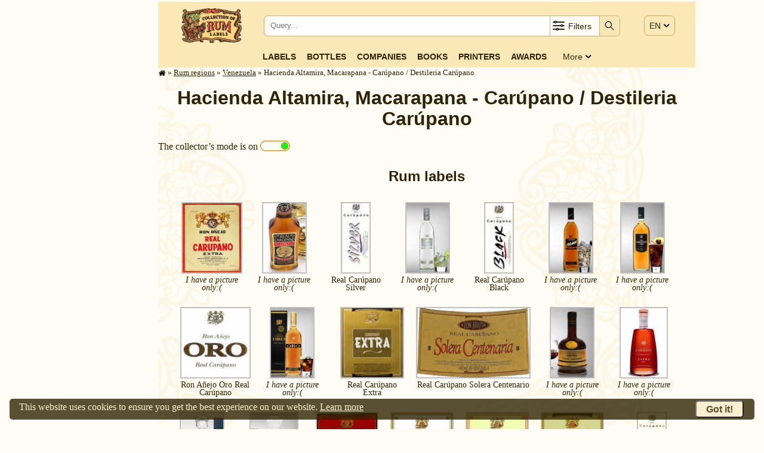

--- FILE ---
content_type: text/html; charset=UTF-8
request_url: https://rum.cz/galery/sam/ve/carupano/index-en.htm
body_size: 103685
content:
<!DOCTYPE html>
<html lang='en'>
<head>
<link rel='preconnect' href='https://www.doubleclickbygoogle.com'>
<link rel='preconnect' href='https://pagead2.googlesyndication.com'>
<link rel='preconnect' href='https://fonts.googleapis.com'>
<link rel='preconnect' href='https://partner.googleadservices.com'>
<link rel='preconnect' href='https://adservice.google.com'>
<!-- [1752]: $ip: '3.149.246.248', $_SERVER['REMOTE_ADDR']: '3.149.246.248' -->

    <!-- Google Tag Manager - 2020.06.27 -->
    <script>(function(w,d,s,l,i){w[l]=w[l]||[];w[l].push({'gtm.start':
    new Date().getTime(),event:'gtm.js'});var f=d.getElementsByTagName(s)[0],
    j=d.createElement(s),dl=l!='dataLayer'?'&l='+l:'';j.async=true;j.src=
    'https://www.googletagmanager.com/gtm.js?id='+i+dl;f.parentNode.insertBefore(j,f);
    })(window,document,'script','dataLayer','GTM-WTQRK2S');</script>
    <!-- End Google Tag Manager -->
    
<style>

* {box-sizing: border-box}

/* Definice proměnných */
html {
  --bodyBgColor:      hsl(43, 89%, 95%);
  --bodyBgColorLight: hsl(43, 89%, 95%);
  --bodyColor:        hsl(43, 89%, 10%);
  --bodyLink:         var(--bodyColor);
  --privateCompBorder:        3px solid rgba(0, 128, 0, 1);
  --privateCompBorderTop:     12px solid rgba(0, 128, 0, 1);
  --privateCompBorderBottom:  12px solid rgba(0, 128, 0, 1);
  --privateCompBackColor:     rgba(0, 255, 0, 0.1);

}

/*
div   {border: 1px solid red;}
table {border: 1px solid blue;}
*/
a, a:hover, a:link {
  color: var(--bodyLink);
  }
html, td {
  font-size: 1rem;
  line-height: 1.5;
  font-family: Georgia, 'Times New Roman', serif;
  }
@media screen and (min-width: 2500px)
{
  html, td {
    font-size: 1.5rem; /* 150%; */
}
}
@media screen and (max-width: 899px)
{
  html, td {
    font-size: 1.25rem; /* 125%; */
  }
}
@media print
{
  html {
    font-size: 16px;
    }
}
body {
  margin: 3px 8px 3px 5px;
  background-color: hsl(43, 89%, 98%);
  color: var(--bodyColor);
  }

form {
  padding: 0;
  margin: 0;
  }

/* Layout *********************************************************************/
#winContainer { /* Hlavni kontejner pres ceou stranku **********************/
xborder: 1px solid blue;
  width: 100%;
  padding: 0 10px;
  }

#mainWrapper {   /* Hlavni sloupec stranky *********************************/
xborder: 3px solid green;
  position: relative;
  }

#mainWrapper,
#mainHeader,
#mainContainer,
#mainFooter {
xborder: 3px solid blue;
  max-width: 900px;
  margin: auto;
  padding: 0;
  clear:both;
  position: relative;
  }

@media screen and (min-width: 1065px) /* margin a pod je 45px */
{
  #mainWrapper {
xborder: 1px solid blue;
    width: 900px;
    float: right;
    margin: 0;
    }
}
@media screen and (min-width: 1250px)
{
  #mainWrapper,
  #mainHeader__JINAK BLBNE UMISTENI_2022-02-02,
  #mainFooter {
    float: none;
    margin-left: 250px;
    }
}

#mainContainer {   /* Hlavni sloupec stranky - obsah ***********************/
  position: relative;
  background-image: url(/images/bg-mucha-900b.svg);
  background-position: center top;
  background-repeat: repeat-y;
  background-attachment: fixed;
  background-size: contain;
  }

#mainTopWrapper {    /* Pruh menu v hlavnim sloupci *********************/
xborder: 1px solid red;
  font-family: Verdana, Arial, 'Sans Serif';
  font-size: 14px;
  background-color: hsl(43, 89%, 85%);
  width: 100%;

  display: flex;
  flex-wrap: nowrap;
  flex-direction: column;
  }

@media screen and (max-width: 650px)
{
  #mainTopWrapper {
    flex-direction: row;
    justify-content: space-between;
    }
}

#mainInfoWrapper { /* Obálka informační části hlavního sloupce *******/
  width: 100%;
  position: relative;
  }
#mainInfoContainer {   /* Kontejner informační části hlavního sloupce ******/
  padding: 0;
  width: 100%;
  }
#mainBotContainer {   /* Patička hlavního sloupce **************************/
  clear: left;
  width: 100%;
  }

#mainFooter {   /* Patička celého okna ****************************1*********/
  width: 100%;
  margin: 0 auto 0 auto;
  clear:both;
  }


/******************************************************************************/
/* Všechny stránky -----------------------------------------------------------*/
h1 {
  text-align: center;
  font-family: Verdana, Arial, 'Sans Serif';
  font-weight: bold;
  line-height: 110%;
  clear: both;
  }
h2 {
  text-align: center;
  font-family: Verdana, Arial, 'Sans Serif';
  clear: both;
  }
h3 {
  text-align: center;
  border: none;
  clear: both;
  margin: 10px;
  }

/* topBtnGrid *************************************************************/
#topBtnGrid {       /* Řádek tlačítek v horní části stránky **************/
  background-color: hsl(43, 89%, 85%);
  width: 100%;
  margin: auto;
  padding: 0;
  }

/* Kontejner na logo, srch a menu  ********************************************/
#navContainer {  /* Kontejner první řádky zahlavi hlavniho sloupce **************/
xborder: 1px solid green;
xbackground-image: url(/images/desktop.png);
  background-color: hsl(43, 89%, 85%);
  display: flex;
  flex-wrap: nowrap;
  flex-direction: row;
  justify-content: space-around;
  padding: 0px 2%;
  width: 100%;
  height: 80px;
  }

#logoBox {  /* Grid pro logo v horní části stránky **********************/
xborder: 1px dashed green;
xbackground-color: yellow;
  text-align: center;
  padding: 11px 0 0 0;
  xwidth: 20%;
  min-width: 110px;
  max-width: 180px;
  flex-grow: 0;
}
#logoBox img {
xborder: 1px solid green;
  height: 58px;
  }

#navDummyBox {
  display: none;
  flex-grow: 1;
  }

#srchBox {  /* Vyhledávání v horní části stránky **********************/
  border: 1px solid hsla(43, 89%, 30%, 0.5);
  border-radius: 7px;
  background-color: hsl(43, 89%, 98%);
  vertical-align: middle;
  width: 69%;
  height: 35px;
  margin: auto 7px auto 0;
  padding: 0;
  flex-grow: 0;
  }

#srchBox form {  /* Tabulka pro vyhledávání v horní části stránky **********************/
  xbackground-color: hsl(43, 89%, 98%);
  display: flex;
  flex-wrap: nowrap;
  flex-direction: row;
  justify-content: space-between;
  background-color: transparent;
  vertical-align: middle;
  width: 100%;
  height: 100%;
  margin: 0;
  }

#srchText {
xborder: 1px solid red;
  background-color: transparent;
  width: 80%;
  padding: 2px 0 0 8px;
  margin: 0 0 0 2px;
  line-height: 26px;
  }
#srchText input {
  border: 0px solid black;
  padding: 0 0 0 0;
  white-space: nowrap;
  width: 100%;
  height: 28px;
  }

#srchFilter {
xborder: 1px solid red;
  border: 0;
  background-color: transparent;
  border-left: 1px solid hsla(43, 89%, 30%, 0.5);
  border-right: 1px solid hsla(43, 89%, 30%, 0.5);
  white-space: nowrap;
  width: 84px;
  position: relative;
  display: inline-block;
  line-height: 28px;
  }
#srchFilter img {
xborder: 1px solid red;
  vertical-align: middle;
  margin: 2px 0 0 2px;
  height: 24px;
  }
#srchFilter span {
xborder: 1px solid red;
  color: hsl(43, 89%, 10%);
  vertical-align: top;
  height: 100%;
  position: relative;
  top: 3px;
  }
#srchCheckbox {
xborder: 1px solid brown;
  display: none;
  background-color: hsl(43, 89%, 85%);
  box-shadow: 0px 8px 16px 0px rgba(0,0,0,0.2);
  padding: 5px 10px;
  min-width: 240px;
  position: absolute;
  right: 0;
  z-index: 100;
  }
#srchFilter:hover #srchCheckbox {
  xbackground-color: hsl(43, 89%, 85%);
  display: block;
  }
#srchCheckbox:hover {
  background-color: hsl(43, 89%, 85%);
  display: block;
  }

#srchSubmit {
xborder: 10px solid red;
  background-color: transparent;
  background-color: hsl(43, 89%, 85%);
  border-top-right-radius: 5px;
  border-bottom-right-radius: 5px;
  border: 0;
  height: 100%;
  width: 33px;
  padding: 0px 0px 0 0px;
  position: relative;
  top: 0;
  }
#srchSubmit img {
  padding: 2px 3px 0 3px;
  width: 24px;
  }
#srchSubmit img:active {
  border: 0;
  padding: 0px 3px 0 3px;
  position: relative;
  top: 0;
  }
#srchSubmit:hover {
  background-color: var(--bodyBgColor);
  }


#langBox {       /* Grid pro jazykové menu v horní části stránky ******/
xborder: 1px dotted green;
  display: block;
  padding: 30px 0 0 0;
  margin: 0;
  height: 100%;
  position: relative;
  }

#langBox > span {
  background-color: hsl(43, 89%, 85%);
  xbackground-color: white;
  border: 1px solid hsla(43, 89%, 30%, 0.5);
  border-radius: 7px;
  text-align: left;
  white-space: nowrap;
  width: 65px;
  padding: 8px 8px 8px 8px;
  }

#langGrp {
  display: none;
  background-color: hsl(43, 89%, 85%);
  border: 1px solid hsla(43, 89%, 30%, 0.5);
  box-shadow: 0px 8px 16px 0px rgba(0,0,0,0.2);
  border-radius: 7px;
  text-align: left;
  padding: 6px 1px;
  position: absolute;
  left: 0;
  top: 33px;
  z-index: 100;
  }

#langBox > span:hover #langGrp {
  display: block;
  }
#langGrp:hover {
  display: block;
  }
#langGrp a {
  text-decoration: none;
  color: inherite;
  padding: 2px 18px;
  }
#langGrp a:hover {
  background-color: hsl(43, 89%, 95%);
  color: hsl(43, 89%, 10%);
  }
#langGrp a:active {
  background-color: hsl(43, 89%, 95%);
  color: hsl(43, 89%, 10%);
  position: relative;
  top: 1px;
  left: 1px;
  }

#menuBox {       /* Grid pro menu v horní části stránky ******/
xborder: 1px dotted blue;
  display: block;
  margin: auto;
  padding-bottom: 5px;
  }

#menuBlock {
  display: flex;
  flex-wrap: nowrap;
  flex-direction: row;
  justify-content: space-between;
  justify-content: center;
  align-items: center;
  align-content: center;
  margin: auto;
  width: 100%;
 }

#menuBox > span {
  display: none;
  border: 1px solid hsla(43, 89%, 30%, 0.5);
  border-radius: 7px;
  background-color: hsl(43, 89%, 85%);
  text-align: left;
  white-space: nowrap;
  margin-top: 14px;
  margin-right: 8px;
  margin-left: 10px;
  padding: 4px 8px 5px 8px;
  }
#menuBox > span > img {
  height: 24px;
  }
#menuBlock a {
  text-align: center;
  margin: 2px 1%;
  text-transform: uppercase;
  font-weight: 600;
  text-decoration: none;
  white-space: nowrap;
  }
#menuBlock a:hover {
  background-color: var(--bodyBgColor);
  text-decoration: none;
  }
#menuBlock a:link {
  text-decoration: none;
  }
#menuBlock a:active {
  text-decoration: none;
  position: relative;
  top: 1px;
  left: 1px;
  }

#menuBlockRest {
  text-transform: capitalize;
  margin-left: 2%;
  margin-right: 8px;
  position: relative;
  }
#menuBlockRest > img {
  position: relative;
  top: 1px;
  }
#menuBlockRestDiv {
xborder: 1px solid red;
  display: none;
  background-color: hsl(43, 89%, 85%);
  box-shadow: 0px 8px 16px 0px rgba(0,0,0,0.2);
  padding: 5px .8rem;
  position: absolute;
  right: 0;
  z-index: 1;
  }
#menuBlockRest:hover #menuBlockRestDiv {
  display: block;
  }

#menuBlockRestDiv > a {
  display: block;
  xxfont-weight: normal;
  text-align: right;
  text-transform: uppercase;
  font-weight: 600;
  text-decoration: none;
  white-space: nowrap;
  }
#menuBlockRestDiv > a:hover {
  background-color: var(--bodyBgColor);
  }

@media screen and (max-width: 650px)
{
  #navContainer {
    height: 65px;
    padding: 0;
    }

  #logoBox {
    max-width: 130px;
    min-width: 80px;
    }
  #logoBox img {
    height: 42px;
    }

  #navDummyBox {
    display: block;
    flex-grow: 1;
    }

  #srchBox {
    width: 45px;
x    margin: auto 0rem auto 0;
x    margin-left: calc(70% - 100px);
    }
  #srchText {
    display: none;
    }
  #srchFilter {
    display: none;
    }
  #srchSubmit {
    border-radius: 7px;
    width: 100%;
    }


  #srchBox:hover {
    width: 100%;
    position: absolute;
    top: 10;
    left: 0;
    z-index: 100;
    }
    #srchBox:hover #navDummyBox {
      display: none;
      flex-grow: 1;
      }
    #srchBox:hover #srchText {
xborder: 10px solid red;
    display: block;
    }
    #srchBox:hover #srchFilter {
xborder: 10px solid red;
    display: block;
    }
    #srchBox:hover #srchSubmit {
xborder: 10px solid red;
    border-top-right-radius: 5px;
    border-bottom-right-radius: 5px;
    border-left-right-radius: 0;
    border-right-right-radius: 0;
    width: 33px;
    }

  #langBox {
    padding: 22px 0 0 0;
    }
  #langBox > span {
    padding: 7px 8px 8px  8px;
    }
  #langGrp {
    font-size: 150%;
    font-weight: bold;
    margin-top: 15px;
    padding-top: 15px;
    }
  #langGrp a {
    padding: 4px 18px;
    }

  #menuBox {
    padding: 1px 0 3px 0;
    margin-left: 2px;
    nefunguje ????z-index: 100;
    }
  #menuBox > span {
    display: block;
    }
  #menuBox:hover > span {
    background-color: var(--bodyBgColor);
    }
  #menuBlock {
    display: none;
    }
  #menuBox:hover > #menuBlock {
xborder: 1px solid orange;
    display: flex;
    flex-wrap: nowrap;
    flex-direction: column;
    padding-top: 10px;
    padding-right: 10px;

    }
  #menuBlock a {
xborder: 1px dotted magenta;
    width: 100%;
    font-size: 150%;
    text-align: right;
    }
  #menuBlock a:active {
xborder: 1px dotted magenta;
    width: 100%;
    font-size: 150%;
    text-align: right;
    }
  #menuBlockRest {
    margin-left: 0;
    margin-right: 0;
    }
  #menuBlockRest > span {
    display: none;
    }
  #menuBlockRestDiv {
xborder: 1px solid red;
    display: block;
    xbackground-color: hsl(43, 89%, 85%);
    box-shadow: none;
    -padding: 5px .8rem;
    padding: 0;
    position: relative;
    top: 0;
    right: 0;
    -right: 0;
    -z-index: 1;
    }
  #menuBlockRestDiv > a {
    font-weight: 600;
    font-size: 150%;
    }
  #menuBlockRestDiv > a:hover {
    background-color: var(--bodyBgColor);
    }
}





/* Administrátorská tlačítka */
#adminBtnBox {
  margin: 0;
  padding: 0 5px;
  position: fixed;
  right: 0;
  top: 0;
  }
#adminBtnBox div {
  color: hsl(43, 89%, 10%);
  font-size: 0.75rem;
  text-align: center;
  background-color: hsl(43, 89%, 85%);
  border: 1px solid hsl(43, 89%, 30%);
  border-radius: 3px;
  margin-left: 5px;
  padding: 0 10px;
  float: right;
  z-index: 999;
  }
#adminBtnBox a img {
  position: relative;
  top: 3px;
  }

/* Hlavní nadpis H1 */
#h1Box {
Xborder: 1px solid red;
  display: block;
  margin: 15px 0 0 0;
  }
#h1Box span {
  font-size: 50%;
  line-height: 50%;
  }

/* Drobečkové menu */
#trailBox {
  display: block;
  color: hsl(43, 89%, 10%);
  font-size: .8rem;
  }
#trailBox a,
#trailBox a:link,
#trailBox a:visited {
  color: hsl(43, 89%, 10%);
  }
#trailBox img {
  vertical-align: text-bottom;
  height: 1em;
  }
@media screen and (max-width: 650px)
{
  #trailBox {
    display: none;
    }
}

/* bodyFooter ****************************************************************/
#bodyFooter {
Xborder: 1px solid red;
  padding-bottom: 1em;
  }

#footerNav {
xborder: 1px solid navy;
  font-size: 0.8rem;
  display: block;
  width: 100%;
  }
#footerNav div {
  font-size: 0.7em;
  float: left;
  vertical-align: top;
  margin: 0 0 0 1.5rem;
  padding: 0;
  }
#footerNav span {
  margin-right: 1.5rem;
  white-space: nowrap;
  }

#copyright {
Xborder: 1px solid navy;
  clear: both;
  text-align: center;
  width: 100%;
  padding: 2px;
  margin-top: 5px;
  margin-bottom: 5px;
  display: block;
  background-color: rgba(0,0,0,0.05);
  }


#cookieConsentBox {  /* Cookies consent */
xborder: 1px solid green;
  margin: 1rem;
  color: hsl(43, 89%, 90%);
  background-color: hsla(43, 89%, 10%, 0.8);
  border-radius: 5px;
  width: calc(100% - 2rem);
  padding: 0.1rem 1rem 0.1rem 1rem;
  display: block;
  z-index: 99999;
  position: fixed;
  bottom: 0px;
  left: 0px;
  }
#cookieConsentBox span {
  float: left;
  }
#cookieConsentBox button {
  background-color: hsl(43, 89%, 90%);
  color: hsla(43, 89%, 10%, 0.8);
  border-radius: 5px;
  font-weight: bold;
  font-size: 1rem;
  padding: .2rem 1rem .2rem 1rem;
  margin: 0.1rem;
  float: right;
  }
#cookieConsentBox a:link,
#cookieConsentBox a:visited {
  color: hsl(43, 89%, 90%);
  }

#cookieConsentBox a:hover,
#cookieConsentBox button:hover {
  position: relative;
  top: 1px;
  left: 1px;
  }

/******************************************************************************/
/* cntry ****************************************************************/
.compList {
  margin: auto;
  }
.compListLeft {
  XXXfont-size: smaller;
  vertical-align: top;
  text-align: right;
  }
.compListRight {
  vertical-align: top;
  text-align: left;
  }



/* company -------------------------------------------------------------------*/
#infoTopBox {
  position: relative;
  }

/* Administrátorské tlačítko Edit */
.editBtn, hiddeBtn {
  xxxxcolor:red;
  font-size: 1rem;
  font-weight: normal;
  background-color: #DFFCD9;
  border: 1px solid black;
  padding: 0 5px 0 5px;
  }
.hiddeBtn {
  background-color: #FFFFFF;
  padding-top: 4px;
  }

.compEditBtn {
  position: absolute;
  top: -20px;
  right: 0px;
  }

.editBtn a:link, editBtn a:visited {
  text-decoration: none;
  }
.editBtn a:visited {
  position: relative;
  top: 1px;
  left: 1px;
  }
.editBtn:hover {
  text-decoration: none;
  background-color: white;
  }

.editHistBox {
  width: calc(100% - 2rem);
  height: 60%;
  font-size: 1.5rem;
  margin: 1rem;
  padding: .5rem;
  }

/* Etikety */
.labTab {
xbackground-color: yellow;
  XXXwidth: 100%;
  display: flex;
  flex-wrap: wrap;
  justify-content: center;
  margin: 0;
  }
.labTabRes {
  justify-content: left;
  }
.labTab > div {
xborder: 1px dashed black;
  text-align: center;
  vertical-align: top;
  overflow: hidden;
  text-overflow: ellipsis;
  margin: 2px 5px;
  }
.labTab > div img {
xborder: 1px dashed red;
  vertical-align: top;
  margin: auto;
  }
.labLegend {
  line-height: 1;
  font-size: .85rem;
  text-align: center;
  width: 100%;
  padding-top: 4px;
  }

/* Zvyrazneni nekterych etiket */
.labClassPic, .highslide-image {
  border:7px solid skyblue;
  }
.labClassPicRef, .highslide-image {
	border:7px dashed blue;
	background-color: skyblue;
  }
.labClassMis, .highslide-image {
  border:7px dotted red;
  background-color: yellow;
  }
.labClassMisRef, .highslide-image {
	border:7px dashed red;
	background-color: skyblue;
  }
.labClassRef, .highslide-image {
	border:7px dotted blue;
  }
.labClassNone, .highslide-image {
  }

.labClassPriv {
  border: var(--privateCompBorder);
  border-bottom: var(--privateCompBorderBottom);
  border-top: var(--privateCompBorderTop);
  background-color: var(--privateCompBackColor);
  }

.labClassThuNone {
	border:3px solid transparent;
  margin: auto;
  }
.labClassThu {
  border-width:3px;
  margin: auto;
  }
.thuCaption {
xx  font-weight: bold;
xx  color: navy;
  }
.thuCaptionPicOnly {
  font-weight: normal;
  font-style: italic;
xx  color: navy;
  }

/* Další info */
.amountContainer {
  margin-top: 1rem;
  clear: both;
  text-align: justify;
  }
.amountContainer > p {
  margin: 0;
  }
.amountContainer img {
  position: relative;
  top: 3px;
  }
.compLinks {
  margin: 1rem auto 0 auto;
  clear: both;
  text-align: center;
  }
.compLogo {
  margin-top: 1em;
  clear: both;
  text-align: center;
  }

/* History */
.History {
  clear: both;
  }
.History P {
  margin-top: 0.4em;
  margin-bottom: 0.4em;
  }
.History h3 {
  clear: both;
  }
.History h4 {
  margin-top: 0;
  margin-bottom: 0;
  clear: both;
  }
.History ul {
  margin-top: 8px;
  margin-bottom: 8px;
  }
.HistSource {
  font-style: italic;
  padding: 0 0 0.5rem 0;
  }
.HistSourceDet {
  vertical-align: top;
  font-size: .7rem;
  }
#.HistSourceDet:link,
.HistSourceDet:visited  {
  text-decoration: none;
  }

.HistPicGalery {
  }
.HistPicGalery h3 {
  clear: both;
  }


.HistPicGalery > div {
xbackground-color: yellow;
x  display: flex;
x  flex-wrap: wrap;
x  justify-content: center;
  xjustify-content: space-between;
  }
.HistPicGalery > div img {
  border: 1px solid hsl(43, 89%, 30%);
  }
/*
.HistPicImg {
  float: left;
  margin: 5px 3px;
  }
*/



.PicTab {
xbackground-color: yellow;
  XXXwidth: 100%;
  display: flex;
  flex-wrap: wrap;
  justify-content: center;
  margin: 0;
  }
.PicTab > div {
xborder: 1px dashed black;
  text-align: center;
  vertical-align: top;
  overflow: hidden;
  text-overflow: ellipsis;
  margin: 2px 5px;
  }
.PicTab > div img {
xborder: 1px dashed red;
  vertical-align: top;
  margin: auto;
  }
.PicLegend {
  line-height: 1;
  font-size: .85rem;
  text-align: center;
  width: 100%;
  padding-top: 4px;
  }




/*
.picTab > div {
  margin: 2px 5px;
  text-align: center;
  }
.picTab > a > img {
  border: 2px solid hsl(43, 89%, 30%);
  margin: 3px;
  padding: 1px;
  }
*/


/* Pic */
#HistPicPage {
xborder: 10px solid green;
  width: 100%;
  text-align: center;
  margin: 1rem auto 0 auto;
  }
#HistPicPage img {
  display: block;
  border: 2px solid hsl(43, 89%, 30%);
  margin: 3px;
  padding: 3px;
  max-width: 100%;
  }

.HistCite {
  font-family: Verdana, Arial, 'Sans Serif';
  font-size: .8rem;
  xwhite-space: pre-line;
  display: block;
  margin: 0 1rem;
  }
.picPerm {
  font-style: italic;
  }

/* Tema stranky */
/* 2019.09.21 - černý text a redesig dle history */
.TextOnLabels {
  width: 100%;
  display: block;
  clear: both;
xxpadding-bottom: 2em;
  }
.TextOnLabels h3 {
  clear: both;
  }
.TextOnLabels P {
  margin-left: 1.5em;
  text-indent: -1.5em;
  text-align: justify;
  margin-top: 0em;
  margin-bottom: 0em;
  }
.TextOnLabels P span {
 xfont-weight: bold;
  }


/* Home */
/* Dlaždice na home */
#HomeMosaicContainer {
  width: 100%;
  display: flex;
  flex-wrap: wrap;
  justify-content: center;
  margin: 1rem 0 0 0;
  }
#HomeMosaicContainer > div {
  background-color: hsl(43, 89%, 95%);
  border: 1px solid hsla(43, 89%, 30%, 0.3);
  border-radius: 5px;
  overflow: hidden;
  color: hsl(43, 89%, 10%);
  width: 280px;
  margin: 10px;
  xxpadding: 0.5rem;
  text-align: center;
  }

#HomeMosaicContainer .mosaicBtn {
  font-family: Verdana, Arial, 'Sans Serif';
  font-size: 1rem;
  font-weight: 600;
  text-transform: uppercase;
  letter-spacing: 1px;
  white-space: nowrap;
  text-decoration: none;
  display: block;
  white-space: nowrap;
  text-align: center;
  margin: 1rem .4rem .5rem .4rem;
  padding: 0.4rem .5rem 0.4rem .5rem;
  color: var(--bodyColor);
  border: 1px solid var(--bodyColor);
  border: 1px solid hsla(43, 89%, 30%, 0.3);
  border-radius: 1rem;
  }
#HomeMosaicContainer .mosaicBtn:hover {
  background-color: hsl(43, 89%, 85%);
  color: black;
  }
#HomeMosaicContainer .mosaicBtn:active {
  position: relative;
  top: 1px;
  left: 1px;
  }
#HomeMosaicContainer > div p {
  padding-top: 1ex;
  margin: 0 auto;
  line-height: 1;
  }

#HomeMosaicContainer > div p > span {
  font-size: 1.2em;
  font-weight: bold;
  color: var(--bodyColor);
  margin: 0 0.15em;
  }


/* Proužek nejnovějších etiket na homepage */
#newLabStripWrapper {
  width: 90%;
  margin: auto;
  }
#newLabStripContainer {
    background-color: hsl(43, 89%, 20%);
    color: var(--bodyBgColor);
    border-radius: 3px;
    display: flex;
    flex-wrap: nowrap;
    overflow: auto;
    -webkit-overflow-scrolling: touch;
    -ms-overflow-style: -ms-autohiding-scrollbar;
  }
#newLabStripBox {
  display: flex;
  flex-wrap: nowrap;
  }
.newLab {  /* MOZNA NEVYUZITO */
  text-align: center;
  xtext-overflow: ellipsis;
  overflow: hidden;
  flex: 0 0 auto;
  -ms-flex: 1; /* IE 10 */
  padding: 13px 10px 12px 10px;
  }
#newLabStripContainer::-webkit-scrollbar {
  width: 12px;
  }
#newLabStripContainer::-webkit-scrollbar-track {
  -webkit-box-shadow: inset 0 0 6px hsl(43, 89%, 90%);
  border-radius: 10px;
  }
#newLabStripContainer::-webkit-scrollbar-thumb {
  border-radius: 10px;
  -webkit-box-shadow: inset 0 0 6px hsl(43, 89%, 90%);
  }

/* Seznamy odkazu na stránce links*/
.LinksPage {
  text-indent: -2em;
  margin-left: 2em;
  }

/* Galery */
#galFilter {
  border: 2px solid hsla(43, 89%, 30%, 0.5);
  border-radius: 5px;
  line-height: 1.8;
x  margin: auto;
x  margin-top: 0 .4rem;
  padding:  0 .4rem;
  position: relative;
  bottom: -.3rem;
  }
@media screen and (max-width: 650px)
{
  #galFilter {
    line-height: 1.8;
    font-size: 1em;
    }
}
.galCont {
xborder: 1px solid red;
  }
.galContCntryTab {
  display: flex;
  flex-wrap: wrap;
  justify-content: center;
  }
.galCntry {
  background-color: hsl(43, 89%, 95%);
  color: hsl(43, 89%, 10%);
  border: 1px solid hsla(43, 89%, 30%, 0.3);
  border-radius: 5px;
  width: 120px;
  min-width: 120px;
  max-width: 150px;
  margin: 5px;
  padding: 8px 3px 4px 5px;
  text-align: center;
  }

/* Printers */
.prtContCntryTab {
  display: flex;
  flex-wrap: wrap;
  justify-content: center;
  margin-top: 1rem;
  }
.prtCntry {
  background-color: hsl(43, 89%, 95%);
  color: hsl(43, 89%, 10%);
  border: 1px solid hsla(43, 89%, 30%, 0.3);
  border-radius: 5px;
  width: 120px;
  min-width: 120px;
  max-width: 150px;
  margin: 5px;
  padding: 8px 3px 4px 5px;
  text-align: center;
  }

/* Result */
.resBorder {
  border-top: 1px solid hsl(43, 89%, 75%);
  }
.paginator {
  margin-top: 10px;
  margin-bottom: 10px;
  text-align: center;
  word-spacing: 5px;
}
.paginator .actual-page {
  background-color: orange;
  color: white;
}
.paginator span.actual-page {
  background-color: orange;
  color: white;
  border: 1px solid gray;
  border-radius: 5px;
  text-decoration: none;
  padding: 5px 10px 5px 10px;
  padding: 3px 10px 5px 10px;
}
.paginator a, .paginator span {
  color: gray;
  border: 1px solid gray !important;
  border-radius: 3px;
  text-decoration: none;
  padding: 5px 10px 5px 10px;
  padding: 3px 10px 5px 10px;
}







.resRefLine {
  }
.resRefLine > span {
  margin-left: 1em;
  font-family: monospace;
  font-weight: bold;
  font-size: 1.4em;
  }
.resRefLineOn {
  color: black;
  }
.resRefLineOff {
  color: gray;
  }

/* Stránka about */
#aboutWrapper {
xborder: 1px solid blue;
  width: 100%;
  text-align: center;
  }
#aboutWrapper p {
  text-align: left;
  }

#aboutWrapper p > span{
  font-size: 1.2em;
  font-weight: bold;
  color: var(--bodyColor);
  margin: 0 0.15em;
  }

#aboutMe {
xborder: 1px dotted red;
  display: flex;
  justify-content: center;
  align-items:flex-end;
  margin-bottom: 1rem;
  }
#aboutMe span {
xborder: 1px dotted red;
  margin: 10px;
  text-align: right;
  }
#aboutKSK {
xborder: 1px dotted red;
  display: flex;
  justify-content: center;
  flex-wrap: nowrap;
  }
#aboutKSK div {
xborder: 1px dotted red;
  display: block;
  width: 40%;
  margin: 10px;
  padding: 10px;
  text-align: right;
  }
#aboutKSK > div + div {
  text-align: left;
  }
#aboutKSK img {
xborder: 1px dotted red;
  padding: 5px 0 5px 10px;
  xtext-align: right;
  float: right;
  }
#aboutKSK p {
xborder: 1px dotted red;
  XXwidth: 100px;
  margin: 10px;
  padding: 10px;
  text-align: right;
  float: left;
  }

/* Medaile a ceny */
.AwardsItem {
  font-size: 1rem;
  hyphens: auto;
  }

/* Bottles */
#btlWrapper {
xbackground-color: yellow;
  margin: 0;
  }
.btlContTab {
xborder: 1px solid orange;
xborder-collapse: collapse;
  display: flex;
  flex-wrap: wrap;
  xjustify-content: bottom;
}

.btlBox {
xborder: 2px solid red;
xborder-collapse: collapse;
  display: flex;
  flex-wrap: nowrap;
  }
.btlBox > h3 {
xborder: 1px solid red;
background-color: hsl(43, 89%, 85%);
  border-radius: 7px;
  xtransform:rotate(270deg);
  min-width: 3em;
  max-width: 5em;
  xheight: 100%;
  min-height: 2rem;
  max-height: 80%;
  font-size: .8rem;
  overflow: hidden;
  padding: 0;
  xmargin: 5px 3px 15px 3px;
  }
.btlBox > div {
  padding: 0;
  margin: 0;
  }



/* Knihy */
.booksTab {
  display: block;
  margin-top: 1rem;
  clear: both;
  }
.booksTab img {
  border: 2px solid hsl(43, 89%, 30%);
  display: block;
  float: left;
  margin-right: 0.8rem;
  margin-bottom: 0.1rem;
  }
.booksTab h2 {
  text-align: left;
  margin: 0;
  padding: 0;
  clear: none;
  }
.booksTab span {
  font-size: 0.8em;
  }
.booksTab p {
  text-align: justify;
  clear: right;
  margin: 0;
  }
.booksTab hr {
  clear: both;
  }

#GoogleNewsContainer {      /* Google News *********************************/
  float:left;
  width:300px;
  margin-left:-300px;
  }
#textPatka {    /* Textova cast stranky - paticka **************************/
  clear:left;
  width:100%;
  }


/* Prvni pismeno odstavce */
p.bigLetter:first-letter {
  font-size: 2em;
  }

/* Affiliate */
/* 2019.09.21 */

/* Slovnicek */
#vocContainer {
  width: 100%;
  }

#vocTable {
  width: 100%;
  margin: auto;
  }
.voc {
  padding-right: 10px;
  }
.vocNote {
  font-size: 1rem;
  }

.vocItemBox {
  clear: both;
  width: 100%;
  }
.vocItemBox div {
  font-weight: bold;
  float: left;
  height: 3rem;
  width: 7rem;
  }

/* Policy *********************************************************************/
#policyBox {
  margin-top: 1rem;
  }

/* Berlicky *******************************************************************/
.justify {
  text-align: justify
  }

/* Levý panel ***************************************************************/
#leftWrapper {      /* Levy sloupec cele stranky ******************************/
  display: block;
  width: 100%;
  xoverflow: hidden;
  margin: auto;
  }
@media screen and (min-width: 1065px)
{
  #leftWrapper {
xborder: 3px dotted orange;
    width: calc(100% - 930px);
    max-width: 255px;
    min-width: 125px;
    position: fixed;
    top: 0;
    left: 5px;
    }
}
/*
@media screen and (min-width: 1240px)
{
  #leftWrapper {
    display: block;
    left: calc(50% - 620px);
ÿ   
}
*/
#leftContainer {      /* Levy sloupec cele stranky ******************************/
xborder-right: 1px solid red;
  display: block;
  margin: 5px 0 0 0;
  text-align: center;
  width: 100%;
  }

#leftReklBox {
  background-color: hsla(43, 89%, 38%, 0.1);
  text-align: right;
  width: 100%;
  }

/* Reklama */
#labReklBox {
  background-color: hsla(43, 89%, 38%, 0.1);
  max-width: 320px;
  max-height: 120px;
  }

/* alkohol.cz */
.AlkTabLabLine {
  font-size: 1rem;
  vertical-align: middle;
  font-weight: bold;
  display: inline;
  }
.AlkTabLabLine span {
  /* obrázek */
  vertical-align: middle;
  color: #FFFFFF;
  background-color:#009900;
  border-color:#33880a;
  padding: 0.5em 2.5em 0.5em 2.5em;
  border-radius: 6px;
  }
.AlkTabLab {
  font-size: 1rem;
  vertical-align: middle;
  width: 100%;
  font-weight: bold;
  }

.AlkTabLab button {
  vertical-align: middle;
  color: #FFFFFF;
  background-color:#009900;
  border-color:#33880a;
 xpadding: 0.5em 2.5em 0.5em 2.5em;
  border-radius: 6px;
  }
.AlkTabComp {
  margin: auto;
  vertical-align: middle;
  font-weight: bold;
  }
.AlkTabComp button {
  vertical-align: middle;
  color: #FFFFFF;
  background-color:#009900;
  border-color:#33880a;
  padding: 0.5em 2.5em 0.5em 2.5em;
  border-radius: 6px;
  }
.AlkTabCntry {
  vertical-align: middle;
  font-weight: bold;
  }
.AlkTabCntry button {
  vertical-align: middle;
  color: #FFFFFF;
  background-color:#009900;
  border-color:#33880a;
  padding: 0.3em 2em 0.3em 2em;
  border-radius: 6px;
  }
.AlkTabSrch {
  vertical-align: middle;
  }
.AlkTabSrch button {
  vertical-align: middle;
  color: #FFFFFF;
  background-color:#009900;
  border-color:#33880a;
  padding: 0.3em 2em 0.3em 2em;
  border-radius: 6px;
  }


/* Filtr company */
#compFlt {
  padding-bottom: 0.5rem;
  }
#compFlt img {
  position: relative;
  top: 3px;
  }

/* Tlačítka pro editaci */
div.floatingBtn {
  position: fixed;
  right: 20px;
  border: 1px solid #FFCC00;
  z-index: 100;
  }
input.floatingBtn {
  }

#goToTopBtn {
  display: none;
  position: fixed;
  bottom: 10px;
  right: 10px;
  z-index: 99;
  font-size: 18px;
  border: none;
  outline: none;
  background-color: hsla(43, 89%, 38%, 0.3);
  color: hsl(43, 89%, 5%);
  cursor: pointer;
  padding: 5px;
  border-radius: 4px;
  }
#goToTopBtn:hover {
  background-color: hsla(43, 89%, 38%, 0.9);
  color: hsl(43, 89%, 98%);
  }

#err404Wrapper {
Xborder: 1px dotted red;
  margin: 2rem;
  }
#err404Wrapper > h3 {
  text-align: left;
  margin: 0;
  }
</style>
<meta name='viewport' content='width=device-width, initial-scale=1'>
<meta name='author' content='Petr Hlousek'>
<meta name='copyright' content='&copy; 1997-2026 Petr Hlousek'>
<meta name='robots' content='all'>
<link rel='canonical' href='https://rum.cz/galery/sam/ve/carupano/index-en.htm'>
<link rel='alternate' href='https://rum.cz/galery/sam/ve/carupano/index-en.htm' hreflang='en'>
<link rel='alternate' href='https://rum.cz/galery/sam/ve/carupano/index-cz.htm' hreflang='cs'>
<link rel='alternate' href='https://rum.cz/galery/sam/ve/carupano/index-de.htm' hreflang='de'>
<link rel='alternate' href='https://rum.cz/galery/sam/ve/carupano/index.htm' hreflang='x-default'>
<meta http-equiv='Content-Type' content='text/html; charset=UTF-8'>
<meta http-equiv='Content-Language' content='en'>
<meta name='description' content=" Hacienda Altamira, Macarapana - Carúpano / Destileria Carúpano / Venezuela - Rum regions">
<meta name='keywords' content="Venezuela, Hacienda Altamira, Macarapana - Carúpano / Destileria Carúpano,rum,ron,rhum,aguardiente,tafia,cachaça,rum distillery,rum drink,rum label collection,liquor,spirit">
<title>Rum by  Hacienda Altamira, Macarapana - Carúpano / Destileria Carúpano - Venezuela - Peter&apos;s Rum Labels</title>
<meta property='og:title' content="Rum by  Hacienda Altamira, Macarapana - Carúpano / Destileria Carúpano - Venezuela - Peter&apos;s Rum Labels">
<meta property='og:site_name' content="Peter&apos;s Rum Labels">
<meta property='og:image' content='https://rum.cz/images/logo.gif'>
<link rel='apple-touch-icon' sizes='180x180' href='/apple-touch-icon.png'>
<link rel='icon' type='image/png' sizes='32x32' href='/favicon-32x32.png'>
<link rel='icon' type='image/png' sizes='16x16' href='/favicon-16x16.png'>
</head>
<body>
<!-- [1752]: $ip: '3.149.246.248', $_SERVER['REMOTE_ADDR']: '3.149.246.248' -->

    <!-- Google Tag Manager (noscript) 2020.06.27 -->
    <noscript><iframe src='https://www.googletagmanager.com/ns.html?id=GTM-WTQRK2S'
    height='0' width='0' style='display:none;visibility:hidden'></iframe></noscript>
    <!-- End Google Tag Manager (noscript) -->
    

  <script>
    var BtnCmdOn = [];
    var BtnCmdOff = [];
  </script>
  

  <script>
    function SwitchBtn(btnName)
    {
      if (getCookie(btnName) == 'L')
        SetCookie(btnName, 'F', 30);
      else
        SetCookie(btnName, 'L', 30);
      SyncBtn(btnName);
      location.reload();
    }
    function SyncBtn(btnName)
    {
      if (getCookie(btnName) == 'L')
        val = BtnCmdOff[btnName];
      else
        val = BtnCmdOn[btnName];
      document.getElementById(btnName).innerHTML = val;
    }
  </script>
  

  <script>
  function SearchFilterIcon(ver, srcOn, srcOff)
  {
    var qw = document.getElementById('qw' + ver);
    var qh = document.getElementById('qh' + ver);
    var src = document.getElementById('srcFilterIcon');
    if (qw.checked || qh.checked)
      src.src = srcOn;
    else
      src.src = srcOff;
  }
  </script>
  

  <script>
  function SetCookie(cname, cvalue, expdays)
  {
//alert('cname: ' + cname + ', cvalue: ' + cvalue);
      var d = new Date();
      d.setTime(d.getTime() + (expdays*24*60*60*1000));
      var expires = 'expires='+d.toUTCString();
      document.cookie = cname + '=' + cvalue + '; ' + expires + '; path=/';
  }
  function getCookie(cname)
  {
    var name = cname + '=';
    var ca = document.cookie.split(';');
    for(var i=0; i<ca.length; i++)
    {
      var c = ca[i];
      while (c.charAt(0)==' ') c = c.substring(1);
      if (c.indexOf(name) != -1) return c.substring(name.length,c.length);
    }
    return '';
  }
  </script>
  
<style>
/**
* @file: highslide.css 
* @version: 5.0.0

* Změny PH
* 2020.06.30 - Absolutní cesta ke graphics

*/
.highslide-container div {
	font-family: Verdana, Helvetica;
	font-size: 10pt;
}
.highslide-container table {
	background: none;
	table-layout: auto;
}
.highslide {
	outline: none;
	text-decoration: none;
}
.highslide img {
	border: 2px solid silver;
}
.highslide:hover img {
	border-color: gray;
}
.highslide-active-anchor img {
	visibility: hidden;
}
.highslide-gallery .highslide-active-anchor img {
	border-color: black;
	visibility: visible;
	cursor: default;
}
.highslide-image {
	border-width: 2px;
	border-style: solid;
	border-color: white;
}
.highslide-wrapper, .highslide-outline {
	background: white;
}
.glossy-dark {
	background: #111;
}

.highslide-image-blur {
}
.highslide-number {
	font-weight: bold;
	color: gray;
	font-size: .9em;
}
.highslide-caption {
	display: none;
	font-size: 1em;
	padding: 5px;
	/*background: white;*/
}
.highslide-heading {
	display: none;
	font-weight: bold;
	margin: 0.4em;
}
.highslide-dimming {
	/*position: absolute;*/
	background: black;
}

a.highslide-full-expand {
   background: url(/scripts/js/highslide/graphics/fullexpand2.gif) no-repeat;
   display: block;
   margin: 0 50px 10px 0;
   width: 66px;
   height: 66px;
/* PH Obrázek zaměněn za lupu - 2020.07.19
   background: url(/scripts/js/highslide/graphics/fullexpand.gif) no-repeat;
   display: block;
   margin: 0 10px 10px 0;
   width: 34px;
   height: 34px;
*/
}
.highslide-loading {
	display: block;
	color: black;
	font-size: 9px;
	font-weight: bold;
	text-transform: uppercase;
	text-decoration: none;
	padding: 3px;
	border: 1px solid white;
	background-color: white;
	padding-left: 22px;
	background-image: url(/scripts/js/highslide/graphics/loader.white.gif);
	background-repeat: no-repeat;
	background-position: 3px 1px;
}
a.highslide-credits,
a.highslide-credits i {
	padding: 2px;
	color: silver;
	text-decoration: none;
	font-size: 10px;
}
a.highslide-credits:hover,
a.highslide-credits:hover i {
	color: white;
	background-color: gray;
}
.highslide-move, .highslide-move * {
	cursor: move;
}

.highslide-viewport {
	display: none;
	position: fixed;
	width: 100%;
	height: 100%;
	z-index: 1;
	background: none;
	left: 0;
	top: 0;
}
.highslide-overlay {
	display: none;
}
.hidden-container {
	display: none;
}
/* Example of a semitransparent, offset closebutton */
.closebutton {
	position: relative;
	top: -15px;
	left: 15px;
	width: 30px;
	height: 30px;
	cursor: pointer;
	background: url(/scripts/js/highslide/graphics/close.png);
	/* NOTE! For IE6, you also need to update the highslide-ie6.css file. */
}

/*****************************************************************************/
/* Thumbnail boxes for the galleries.                                        */
/* Remove these if you are not using a gallery.                              */
/*****************************************************************************/
.highslide-gallery ul {
	list-style-type: none;
	margin: 0;
	padding: 0;
}
.highslide-gallery ul li {
	display: block;
	position: relative;
	float: left;
	width: 106px;
	height: 106px;
	border: 1px solid silver;
	background: #ededed;
	margin: 2px;
	padding: 0;
	line-height: 0;
	overflow: hidden;
}
.highslide-gallery ul a {
	position: absolute;
	top: 50%;
	left: 50%;
}
.highslide-gallery ul img {
 	position: relative;
	top: -50%;
	left: -50%;
}
html>/**/body .highslide-gallery ul li {
	display: table;
	text-align: center;
}
html>/**/body .highslide-gallery ul li {
	text-align: center;
}
html>/**/body .highslide-gallery ul a {
	position: static;
	display: table-cell;
	vertical-align: middle;
}
html>/**/body .highslide-gallery ul img {
	position: static;
}

/*****************************************************************************/
/* Controls for the galleries.											     */
/* Remove these if you are not using a gallery							     */
/*****************************************************************************/
.highslide-controls {
	width: 195px;
	height: 40px;
	background: url(/scripts/js/highslide/graphics/controlbar-white.gif) 0 -90px no-repeat;
	margin: 20px 15px 10px 0;
}
.highslide-controls ul {
	position: relative;
	left: 15px;
	height: 40px;
	list-style: none;
	margin: 0;
	padding: 0;
	background: url(/scripts/js/highslide/graphics/controlbar-white.gif) right -90px no-repeat;

}
.highslide-controls li {
	float: left;
	padding: 5px 0;
	margin:0;
	list-style: none;
}
.highslide-controls a {
	background-image: url(/scripts/js/highslide/graphics/controlbar-white.gif);
	display: block;
	float: left;
	height: 30px;
	width: 30px;
	outline: none;
}
.highslide-controls a.disabled {
	cursor: default;
}
.highslide-controls a.disabled span {
	cursor: default;
}
.highslide-controls a span {
	/* hide the text for these graphic buttons */
	display: none;
	cursor: pointer;
}


/* The CSS sprites for the controlbar - see http://www.google.com/search?q=css+sprites */
.highslide-controls .highslide-previous a {
	background-position: 0 0;
}
.highslide-controls .highslide-previous a:hover {
	background-position: 0 -30px;
}
.highslide-controls .highslide-previous a.disabled {
	background-position: 0 -60px !important;
}
.highslide-controls .highslide-play a {
	background-position: -30px 0;
}
.highslide-controls .highslide-play a:hover {
	background-position: -30px -30px;
}
.highslide-controls .highslide-play a.disabled {
	background-position: -30px -60px !important;
}
.highslide-controls .highslide-pause a {
	background-position: -60px 0;
}
.highslide-controls .highslide-pause a:hover {
	background-position: -60px -30px;
}
.highslide-controls .highslide-next a {
	background-position: -90px 0;
}
.highslide-controls .highslide-next a:hover {
	background-position: -90px -30px;
}
.highslide-controls .highslide-next a.disabled {
	background-position: -90px -60px !important;
}
.highslide-controls .highslide-move a {
	background-position: -120px 0;
}
.highslide-controls .highslide-move a:hover {
	background-position: -120px -30px;
}
.highslide-controls .highslide-full-expand a {
	background-position: -150px 0;
}
.highslide-controls .highslide-full-expand a:hover {
	background-position: -150px -30px;
}
.highslide-controls .highslide-full-expand a.disabled {
	background-position: -150px -60px !important;
}
.highslide-controls .highslide-close a {
	background-position: -180px 0;
}
.highslide-controls .highslide-close a:hover {
	background-position: -180px -30px;
}

/*****************************************************************************/
/* Styles for the HTML popups											     */
/* Remove these if you are not using Highslide HTML						     */
/*****************************************************************************/
.highslide-maincontent {
	display: none;
}
.highslide-html {
	background-color: white;
}
.mobile .highslide-html {
	border: 1px solid silver;
}
.highslide-html-content {
	display: none;
	width: 400px;
	padding: 0 5px 5px 5px;
}
.highslide-header {
	padding-bottom: 5px;
}
.highslide-header ul {
	margin: 0;
	padding: 0;
	text-align: right;
}
.highslide-header ul li {
	display: inline;
	padding-left: 1em;
}
.highslide-header ul li.highslide-previous, .highslide-header ul li.highslide-next {
	display: none;
}
.highslide-header a {
	font-weight: bold;
	color: gray;
	text-transform: uppercase;
	text-decoration: none;
}
.highslide-header a:hover {
	color: black;
}
.highslide-header .highslide-move a {
	cursor: move;
}
.highslide-footer {
	height: 16px;
}
.highslide-footer .highslide-resize {
	display: block;
	float: right;
	margin-top: 5px;
	height: 11px;
	width: 11px;
	background: url(/scripts/js/highslide/graphics/resize.gif) no-repeat;
}
.highslide-footer .highslide-resize span {
	display: none;
}
.highslide-body {
}
.highslide-resize {
	cursor: nw-resize;
}

/*****************************************************************************/
/* Styles for the Individual wrapper class names.							 */
/* See www.highslide.com/ref/hs.wrapperClassName							 */
/* You can safely remove the class name themes you don't use				 */
/*****************************************************************************/

/* hs.wrapperClassName = 'draggable-header' */
.draggable-header .highslide-header {
	height: 18px;
	border-bottom: 1px solid #dddddd;
}
.draggable-header .highslide-heading {
	position: absolute;
	margin: 2px 0.4em;
}

.draggable-header .highslide-header .highslide-move {
	cursor: move;
	display: block;
	height: 16px;
	position: absolute;
	right: 24px;
	top: 0;
	width: 100%;
	z-index: 1;
}
.draggable-header .highslide-header .highslide-move * {
	display: none;
}
.draggable-header .highslide-header .highslide-close {
	position: absolute;
	right: 2px;
	top: 2px;
	z-index: 5;
	padding: 0;
}
.draggable-header .highslide-header .highslide-close a {
	display: block;
	height: 16px;
	width: 16px;
	background-image: url(/scripts/js/highslide/graphics/closex.png);
}
.draggable-header .highslide-header .highslide-close a:hover {
	background-position: 0 16px;
}
.draggable-header .highslide-header .highslide-close span {
	display: none;
}
.draggable-header .highslide-maincontent {
	padding-top: 1em;
}

/* hs.wrapperClassName = 'titlebar' */
.titlebar .highslide-header {
	height: 18px;
	border-bottom: 1px solid #dddddd;
}
.titlebar .highslide-heading {
	position: absolute;
	width: 90%;
	margin: 1px 0 1px 5px;
	color: #666666;
}

.titlebar .highslide-header .highslide-move {
	cursor: move;
	display: block;
	height: 16px;
	position: absolute;
	right: 24px;
	top: 0;
	width: 100%;
	z-index: 1;
}
.titlebar .highslide-header .highslide-move * {
	display: none;
}
.titlebar .highslide-header li {
	position: relative;
	top: 3px;
	z-index: 2;
	padding: 0 0 0 1em;
}
.titlebar .highslide-maincontent {
	padding-top: 1em;
}

/* hs.wrapperClassName = 'no-footer' */
.no-footer .highslide-footer {
	display: none;
}

/* hs.wrapperClassName = 'wide-border' */
.wide-border {
	background: white;
}
.wide-border .highslide-image {
	border-width: 10px;
}
.wide-border .highslide-caption {
	padding: 0 10px 10px 10px;
}

/* hs.wrapperClassName = 'borderless' */
.borderless .highslide-image {
	border: none;
}
.borderless .highslide-caption {
	border-bottom: 1px solid white;
	border-top: 1px solid white;
	background: silver;
}

/* hs.wrapperClassName = 'outer-glow' */
.outer-glow {
	background: #444;
}
.outer-glow .highslide-image {
	border: 5px solid #444444;
}
.outer-glow .highslide-caption {
	border: 5px solid #444444;
	border-top: none;
	padding: 5px;
	background-color: gray;
}

/* hs.wrapperClassName = 'colored-border' */
.colored-border {
	background: white;
}
.colored-border .highslide-image {
	border: 2px solid green;
}
.colored-border .highslide-caption {
	border: 2px solid green;
	border-top: none;
}

/* hs.wrapperClassName = 'dark' */
.dark {
	background: #111;
}
.dark .highslide-image {
	border-color: black black #202020 black;
	background: gray;
}
.dark .highslide-caption {
	color: white;
	background: #111;
}
.dark .highslide-controls,
.dark .highslide-controls ul,
.dark .highslide-controls a {
	background-image: url(/scripts/js/highslide/graphics/controlbar-black-border.gif);
}

/* hs.wrapperClassName = 'floating-caption' */
.floating-caption .highslide-caption {
	position: absolute;
	padding: 1em 0 0 0;
	background: none;
	color: white;
	border: none;
	font-weight: bold;
}

/* hs.wrapperClassName = 'controls-in-heading' */
.controls-in-heading .highslide-heading {
	color: gray;
	font-weight: bold;
	height: 20px;
	overflow: hidden;
	cursor: default;
	padding: 0 0 0 22px;
	margin: 0;
	background: url(/scripts/js/highslide/graphics/icon.gif) no-repeat 0 1px;
}
.controls-in-heading .highslide-controls {
	width: 105px;
	height: 20px;
	position: relative;
	margin: 0;
	top: -23px;
	left: 7px;
	background: none;
}
.controls-in-heading .highslide-controls ul {
	position: static;
	height: 20px;
	background: none;
}
.controls-in-heading .highslide-controls li {
	padding: 0;
}
.controls-in-heading .highslide-controls a {
	background-image: url(/scripts/js/highslide/graphics/controlbar-white-small.gif);
	height: 20px;
	width: 20px;
}

.controls-in-heading .highslide-controls .highslide-move {
	display: none;
}

.controls-in-heading .highslide-controls .highslide-previous a {
	background-position: 0 0;
}
.controls-in-heading .highslide-controls .highslide-previous a:hover {
	background-position: 0 -20px;
}
.controls-in-heading .highslide-controls .highslide-previous a.disabled {
	background-position: 0 -40px !important;
}
.controls-in-heading .highslide-controls .highslide-play a {
	background-position: -20px 0;
}
.controls-in-heading .highslide-controls .highslide-play a:hover {
	background-position: -20px -20px;
}
.controls-in-heading .highslide-controls .highslide-play a.disabled {
	background-position: -20px -40px !important;
}
.controls-in-heading .highslide-controls .highslide-pause a {
	background-position: -40px 0;
}
.controls-in-heading .highslide-controls .highslide-pause a:hover {
	background-position: -40px -20px;
}
.controls-in-heading .highslide-controls .highslide-next a {
	background-position: -60px 0;
}
.controls-in-heading .highslide-controls .highslide-next a:hover {
	background-position: -60px -20px;
}
.controls-in-heading .highslide-controls .highslide-next a.disabled {
	background-position: -60px -40px !important;
}
.controls-in-heading .highslide-controls .highslide-full-expand a {
	background-position: -100px 0;
}
.controls-in-heading .highslide-controls .highslide-full-expand a:hover {
	background-position: -100px -20px;
}
.controls-in-heading .highslide-controls .highslide-full-expand a.disabled {
	background-position: -100px -40px !important;
}
.controls-in-heading .highslide-controls .highslide-close a {
	background-position: -120px 0;
}
.controls-in-heading .highslide-controls .highslide-close a:hover {
	background-position: -120px -20px;
}

/*****************************************************************************/
/* Styles for text based controls.						                     */
/* You can safely remove this if you don't use text based controls			 */
/*****************************************************************************/

.text-controls .highslide-controls {
	width: auto;
	height: auto;
	margin: 0;
	text-align: center;
	background: none;
}
.text-controls ul {
	position: static;
	background: none;
	height: auto;
	left: 0;
}
.text-controls .highslide-move {
	display: none;
}
.text-controls li {
    background-image: url(/scripts/js/highslide/graphics/controlbar-text-buttons.png);
	background-position: right top !important;
	padding: 0;
	margin-left: 15px;
	display: block;
	width: auto;
}
.text-controls a {
    background: url(/scripts/js/highslide/graphics/controlbar-text-buttons.png) no-repeat;
    background-position: left top !important;
    position: relative;
    left: -10px;
	display: block;
	width: auto;
	height: auto;
	text-decoration: none !important;
}
.text-controls a span {
	background: url(/scripts/js/highslide/graphics/controlbar-text-buttons.png) no-repeat;
    margin: 1px 2px 1px 10px;
	display: block;
    min-width: 4em;
    height: 18px;
    line-height: 18px;
	padding: 1px 0 1px 18px;
    color: #333;
	font-family: "Trebuchet MS", Arial, sans-serif;
	font-size: 12px;
	font-weight: bold;
	white-space: nowrap;
}
.text-controls .highslide-next {
	margin-right: 1em;
}
.text-controls .highslide-full-expand a span {
	min-width: 0;
	margin: 1px 0;
	padding: 1px 0 1px 10px;
}
.text-controls .highslide-close a span {
	min-width: 0;
}
.text-controls a:hover span {
	color: black;
}
.text-controls a.disabled span {
	color: #999;
}

.text-controls .highslide-previous span {
	background-position: 0 -40px;
}
.text-controls .highslide-previous a.disabled {
	background-position: left top !important;
}
.text-controls .highslide-previous a.disabled span {
	background-position: 0 -140px;
}
.text-controls .highslide-play span {
	background-position: 0 -60px;
}
.text-controls .highslide-play a.disabled {
	background-position: left top !important;
}
.text-controls .highslide-play a.disabled span {
	background-position: 0 -160px;
}
.text-controls .highslide-pause span {
	background-position: 0 -80px;
}
.text-controls .highslide-next span {
	background-position: 0 -100px;
}
.text-controls .highslide-next a.disabled {
	background-position: left top !important;
}
.text-controls .highslide-next a.disabled span {
	background-position: 0 -200px;
}
.text-controls .highslide-full-expand span {
	background: none;
}
.text-controls .highslide-full-expand a.disabled {
	background-position: left top !important;
}
.text-controls .highslide-close span {
	background-position: 0 -120px;
}


/*****************************************************************************/
/* Styles for the thumbstrip.							                     */
/* See www.highslide.com/ref/hs.addSlideshow    							 */
/* You can safely remove this if you don't use a thumbstrip 				 */
/*****************************************************************************/

.highslide-thumbstrip {
	height: 100%;
	direction: ltr;
}
.highslide-thumbstrip div {
	overflow: hidden;
}
.highslide-thumbstrip table {
	position: relative;
	padding: 0;
	border-collapse: collapse;
}
.highslide-thumbstrip td {
	padding: 1px;
	/*text-align: center;*/
}
.highslide-thumbstrip a {
	outline: none;
}
.highslide-thumbstrip img {
	display: block;
	border: 1px solid gray;
	margin: 0 auto;
}
.highslide-thumbstrip .highslide-active-anchor img {
	visibility: visible;
}
.highslide-thumbstrip .highslide-marker {
	position: absolute;
	width: 0;
	height: 0;
	border-width: 0;
	border-style: solid;
	border-color: transparent; /* change this to actual background color in highslide-ie6.css */
}
.highslide-thumbstrip-horizontal div {
	width: auto;
	/* width: 100% breaks in small strips in IE */
}
.highslide-thumbstrip-horizontal .highslide-scroll-up {
	display: none;
	position: absolute;
	top: 3px;
	left: 3px;
	width: 25px;
	height: 42px;
}
.highslide-thumbstrip-horizontal .highslide-scroll-up div {
	margin-bottom: 10px;
	cursor: pointer;
	background: url(/scripts/js/highslide/graphics/scrollarrows.png) left center no-repeat;
	height: 42px;
}
.highslide-thumbstrip-horizontal .highslide-scroll-down {
	display: none;
	position: absolute;
	top: 3px;
	right: 3px;
	width: 25px;
	height: 42px;
}
.highslide-thumbstrip-horizontal .highslide-scroll-down div {
	margin-bottom: 10px;
	cursor: pointer;
	background: url(/scripts/js/highslide/graphics/scrollarrows.png) center right no-repeat;
	height: 42px;
}
.highslide-thumbstrip-horizontal table {
	margin: 2px 0 10px 0;
}
.highslide-viewport .highslide-thumbstrip-horizontal table {
	margin-left: 10px;
}
.highslide-thumbstrip-horizontal img {
	width: auto;
	height: 40px;
}
.highslide-thumbstrip-horizontal .highslide-marker {
	top: 47px;
	border-left-width: 6px;
	border-right-width: 6px;
	border-bottom: 6px solid gray;
}
.highslide-viewport .highslide-thumbstrip-horizontal .highslide-marker {
	margin-left: 10px;
}
.dark .highslide-thumbstrip-horizontal .highslide-marker, .highslide-viewport .highslide-thumbstrip-horizontal .highslide-marker {
	border-bottom-color: white !important;
}

.highslide-thumbstrip-vertical-overlay {
	overflow: hidden !important;
}
.highslide-thumbstrip-vertical div {
	height: 100%;
}
.highslide-thumbstrip-vertical a {
	display: block;
}
.highslide-thumbstrip-vertical .highslide-scroll-up {
	display: none;
	position: absolute;
	top: 0;
	left: 0;
	width: 100%;
	height: 25px;
}
.highslide-thumbstrip-vertical .highslide-scroll-up div {
	margin-left: 10px;
	cursor: pointer;
	background: url(/scripts/js/highslide/graphics/scrollarrows.png) top center no-repeat;
	height: 25px;
}
.highslide-thumbstrip-vertical .highslide-scroll-down {
	display: none;
	position: absolute;
	bottom: 0;
	left: 0;
	width: 100%;
	height: 25px;
}
.highslide-thumbstrip-vertical .highslide-scroll-down div {
	margin-left: 10px;
	cursor: pointer;
	background: url(/scripts/js/highslide/graphics/scrollarrows.png) bottom center no-repeat;
	height: 25px;
}
.highslide-thumbstrip-vertical table {
	margin: 10px 0 0 10px;
}
.highslide-thumbstrip-vertical img {
	width: 60px; /* t=5481 */
}
.highslide-thumbstrip-vertical .highslide-marker {
	left: 0;
	margin-top: 8px;
	border-top-width: 6px;
	border-bottom-width: 6px;
	border-left: 6px solid gray;
}
.dark .highslide-thumbstrip-vertical .highslide-marker, .highslide-viewport .highslide-thumbstrip-vertical .highslide-marker {
	border-left-color: white;
}

.highslide-viewport .highslide-thumbstrip-float {
	overflow: auto;
}
.highslide-thumbstrip-float ul {
	margin: 2px 0;
	padding: 0;
}
.highslide-thumbstrip-float li {
	display: block;
	height: 60px;
	margin: 0 2px;
	list-style: none;
	float: left;
}
.highslide-thumbstrip-float img {
	display: inline;
	border-color: silver;
	max-height: 56px;
}
.highslide-thumbstrip-float .highslide-active-anchor img {
	border-color: black;
}
.highslide-thumbstrip-float .highslide-scroll-up div, .highslide-thumbstrip-float .highslide-scroll-down div {
	display: none;
}
.highslide-thumbstrip-float .highslide-marker {
	display: none;
}</style>
<script>
/** 
 * Name:    Highslide JS
 * Version: 5.0.0 (2016-05-24)
 * Config:  default
 * Author:  Torstein Hønsi
 * Support: www.highslide.com/support
 * License: MIT

* Změny PH
* 2020.07.01 - Plnění alt přes parametr custom: {alt: 'text'}


 */
if (!hs) { var hs = {
// Language strings
lang : {
	cssDirection: 'ltr',
	loadingText : 'Loading...',
	loadingTitle : 'Click to cancel',
	focusTitle : 'Click to bring to front',
	fullExpandTitle : 'Expand to actual size (f)',
	creditsText : 'Powered by <i>Highslide JS</i>',
	creditsTitle : 'Go to the Highslide JS homepage',
	restoreTitle : 'Click to close image, click and drag to move. Use arrow keys for next and previous.'
},
// See http://highslide.com/ref for examples of settings  
graphicsDir : 'highslide/graphics/',
expandCursor : 'zoomin.cur', // null disables
restoreCursor : 'zoomout.cur', // null disables
expandDuration : 250, // milliseconds
restoreDuration : 250,
marginLeft : 15,
marginRight : 15,
marginTop : 15,
marginBottom : 15,
zIndexCounter : 1001, // adjust to other absolutely positioned elements
loadingOpacity : 0.75,
allowMultipleInstances: true,
numberOfImagesToPreload : 5,
outlineWhileAnimating : 2, // 0 = never, 1 = always, 2 = HTML only 
outlineStartOffset : 3, // ends at 10
padToMinWidth : false, // pad the popup width to make room for wide caption
fullExpandPosition : 'bottom right',
fullExpandOpacity : 1,
showCredits : true, // you can set this to false if you want
creditsHref : 'http://highslide.com/',
creditsTarget : '_self',
enableKeyListener : true,
openerTagNames : ['a'], // Add more to allow slideshow indexing

dragByHeading: true,
minWidth: 200,
minHeight: 200,
allowSizeReduction: true, // allow the image to reduce to fit client size. If false, this overrides minWidth and minHeight
outlineType : 'drop-shadow', // set null to disable outlines
// END OF YOUR SETTINGS


// declare internal properties
preloadTheseImages : [],
continuePreloading: true,
expanders : [],
overrides : [
	'allowSizeReduction',
	'useBox',
	'outlineType',
	'outlineWhileAnimating',
	'captionId',
	'captionText',
	'captionEval',
	'captionOverlay',
	'headingId',
	'headingText',
	'headingEval',
	'headingOverlay',
	'creditsPosition',
	'dragByHeading',
	
	'width',
	'height',
	
	'wrapperClassName',
	'minWidth',
	'minHeight',
	'maxWidth',
	'maxHeight',
	'pageOrigin',
	'slideshowGroup',
	'easing',
	'easingClose',
	'fadeInOut',
	'src'
],
overlays : [],
idCounter : 0,
oPos : {
	x: ['leftpanel', 'left', 'center', 'right', 'rightpanel'],
	y: ['above', 'top', 'middle', 'bottom', 'below']
},
mouse: {},
headingOverlay: {},
captionOverlay: {},
timers : [],

pendingOutlines : {},
clones : {},
onReady: [],
uaVersion: document.documentMode ||	parseFloat((navigator.userAgent.toLowerCase().match( /.+(?:rv|it|ra|ie)[\/: ]([\d.]+)/ ) || [0,'0'])[1]),
ie : (document.all && !window.opera),
//ie : navigator && /MSIE [678]/.test(navigator.userAgent), // ie9 compliant?
safari : /Safari/.test(navigator.userAgent),
geckoMac : /Macintosh.+rv:1\.[0-8].+Gecko/.test(navigator.userAgent),

$ : function (id) {
	if (id) return document.getElementById(id);
},

push : function (arr, val) {
	arr[arr.length] = val;
},

createElement : function (tag, attribs, styles, parent, nopad) {
	var el = document.createElement(tag);
	if (attribs) hs.extend(el, attribs);
	if (nopad) hs.setStyles(el, {padding: 0, border: 'none', margin: 0});
	if (styles) hs.setStyles(el, styles);
	if (parent) parent.appendChild(el);	
	return el;
},

extend : function (el, attribs) {
	for (var x in attribs) el[x] = attribs[x];
	return el;
},

setStyles : function (el, styles) {
	for (var x in styles) {
		if (hs.ieLt9 && x == 'opacity') {
			if (styles[x] > 0.99) el.style.removeAttribute('filter');
			else el.style.filter = 'alpha(opacity='+ (styles[x] * 100) +')';
		}
		else el.style[x] = styles[x];		
	}
},
animate: function(el, prop, opt) {
	var start,
		end,
		unit;
	if (typeof opt != 'object' || opt === null) {
		var args = arguments;
		opt = {
			duration: args[2],
			easing: args[3],
			complete: args[4]
		};
	}
	if (typeof opt.duration != 'number') opt.duration = 250;
	opt.easing = Math[opt.easing] || Math.easeInQuad;
	opt.curAnim = hs.extend({}, prop);
	for (var name in prop) {
		var e = new hs.fx(el, opt , name );
		
		start = parseFloat(hs.css(el, name)) || 0;
		end = parseFloat(prop[name]);
		unit = name != 'opacity' ? 'px' : '';
		e.custom( start, end, unit );
	}	
},
css: function(el, prop) {
	if (el.style[prop]) {
		return el.style[prop];
	} else if (document.defaultView) {
		return document.defaultView.getComputedStyle(el, null).getPropertyValue(prop);

	} else {
		if (prop == 'opacity') prop = 'filter';
		var val = el.currentStyle[prop.replace(/\-(\w)/g, function (a, b){ return b.toUpperCase(); })];
		if (prop == 'filter') 
			val = val.replace(/alpha\(opacity=([0-9]+)\)/, 
				function (a, b) { return b / 100 });
		return val === '' ? 1 : val;
	} 
},

getPageSize : function () {
	var d = document, w = window, iebody = d.compatMode && d.compatMode != 'BackCompat' 
		? d.documentElement : d.body,
		ieLt9 = hs.ie && (hs.uaVersion < 9 || typeof pageXOffset == 'undefined');
	
	var width = ieLt9 ? iebody.clientWidth : 
			(d.documentElement.clientWidth || self.innerWidth),
		height = ieLt9 ? iebody.clientHeight : self.innerHeight;
	hs.page = {
		width: width,
		height: height,		
		scrollLeft: ieLt9 ? iebody.scrollLeft : pageXOffset,
		scrollTop: ieLt9 ? iebody.scrollTop : pageYOffset
	};
	return hs.page;
},

getPosition : function(el)	{
	var p = { x: el.offsetLeft, y: el.offsetTop };
	while (el.offsetParent)	{
		el = el.offsetParent;
		p.x += el.offsetLeft;
		p.y += el.offsetTop;
		if (el != document.body && el != document.documentElement) {
			p.x -= el.scrollLeft;
			p.y -= el.scrollTop;
		}
	}
	return p;
},

expand : function(a, params, custom, type) {
	if (!a) a = hs.createElement('a', null, { display: 'none' }, hs.container);
	if (typeof a.getParams == 'function') return params;
	try {	
		new hs.Expander(a, params, custom);
		return false;
	} catch (e) { return true; }
},


focusTopmost : function() {
	var topZ = 0, 
		topmostKey = -1,
		expanders = hs.expanders,
		exp,
		zIndex;
	for (var i = 0; i < expanders.length; i++) {
		exp = expanders[i];
		if (exp) {
			zIndex = exp.wrapper.style.zIndex;
			if (zIndex && zIndex > topZ) {
				topZ = zIndex;				
				topmostKey = i;
			}
		}
	}
	if (topmostKey == -1) hs.focusKey = -1;
	else expanders[topmostKey].focus();
},

getParam : function (a, param) {
	a.getParams = a.onclick;
	var p = a.getParams ? a.getParams() : null;
	a.getParams = null;
	
	return (p && typeof p[param] != 'undefined') ? p[param] : 
		(typeof hs[param] != 'undefined' ? hs[param] : null);
},

getSrc : function (a) {
	var src = hs.getParam(a, 'src');
	if (src) return src;
	return a.href;
},

getNode : function (id) {
	var node = hs.$(id), clone = hs.clones[id], a = {};
	if (!node && !clone) return null;
	if (!clone) {
		clone = node.cloneNode(true);
		clone.id = '';
		hs.clones[id] = clone;
		return node;
	} else {
		return clone.cloneNode(true);
	}
},

discardElement : function(d) {
	if (d) hs.garbageBin.appendChild(d);
	hs.garbageBin.innerHTML = '';
},
transit : function (adj, exp) {
	var last = exp || hs.getExpander();
	exp = last;
	if (hs.upcoming) return false;
	else hs.last = last;
	hs.removeEventListener(document, window.opera ? 'keypress' : 'keydown', hs.keyHandler);
	try {
		hs.upcoming = adj;
		adj.onclick(); 		
	} catch (e){
		hs.last = hs.upcoming = null;
	}
	try {
		exp.close();
	} catch (e) {}
	return false;
},

previousOrNext : function (el, op) {
	var exp = hs.getExpander(el);
	if (exp) return hs.transit(exp.getAdjacentAnchor(op), exp);
	else return false;
},

previous : function (el) {
	return hs.previousOrNext(el, -1);
},

next : function (el) {
	return hs.previousOrNext(el, 1);	
},

keyHandler : function(e) {
	if (!e) e = window.event;
	if (!e.target) e.target = e.srcElement; // ie
	if (typeof e.target.form != 'undefined') return true; // form element has focus
	var exp = hs.getExpander();
	
	var op = null;
	switch (e.keyCode) {
		case 70: // f
			if (exp) exp.doFullExpand();
			return true;
		case 32: // Space
		case 34: // Page Down
		case 39: // Arrow right
		case 40: // Arrow down
			op = 1;
			break;
		case 8:  // Backspace
		case 33: // Page Up
		case 37: // Arrow left
		case 38: // Arrow up
			op = -1;
			break;
		case 27: // Escape
		case 13: // Enter
			op = 0;
	}
	if (op !== null) {hs.removeEventListener(document, window.opera ? 'keypress' : 'keydown', hs.keyHandler);
		if (!hs.enableKeyListener) return true;
		
		if (e.preventDefault) e.preventDefault();
    	else e.returnValue = false;
    	if (exp) {
			if (op == 0) {
				exp.close();
			} else {
				hs.previousOrNext(exp.key, op);
			}
			return false;
		}
	}
	return true;
},


registerOverlay : function (overlay) {
	hs.push(hs.overlays, hs.extend(overlay, { hsId: 'hsId'+ hs.idCounter++ } ));
},


getWrapperKey : function (element, expOnly) {
	var el, re = /^highslide-wrapper-([0-9]+)$/;
	// 1. look in open expanders
	el = element;
	while (el.parentNode)	{
		if (el.id && re.test(el.id)) return el.id.replace(re, "$1");
		el = el.parentNode;
	}
	// 2. look in thumbnail
	if (!expOnly) {
		el = element;
		while (el.parentNode)	{
			if (el.tagName && hs.isHsAnchor(el)) {
				for (var key = 0; key < hs.expanders.length; key++) {
					var exp = hs.expanders[key];
					if (exp && exp.a == el) return key;
				}
			}
			el = el.parentNode;
		}
	}
	return null; 
},

getExpander : function (el, expOnly) {
	if (typeof el == 'undefined') return hs.expanders[hs.focusKey] || null;
	if (typeof el == 'number') return hs.expanders[el] || null;
	if (typeof el == 'string') el = hs.$(el);
	return hs.expanders[hs.getWrapperKey(el, expOnly)] || null;
},

isHsAnchor : function (a) {
	return (a.onclick && a.onclick.toString().replace(/\s/g, ' ').match(/hs.(htmlE|e)xpand/));
},

reOrder : function () {
	for (var i = 0; i < hs.expanders.length; i++)
		if (hs.expanders[i] && hs.expanders[i].isExpanded) hs.focusTopmost();
},

mouseClickHandler : function(e) 
{	
	if (!e) e = window.event;
	if (e.button > 1) return true;
	if (!e.target) e.target = e.srcElement;
	
	var el = e.target;
	while (el.parentNode
		&& !(/highslide-(image|move|html|resize)/.test(el.className)))
	{
		el = el.parentNode;
	}
	var exp = hs.getExpander(el);
	if (exp && (exp.isClosing || !exp.isExpanded)) return true;
		
	if (exp && e.type == 'mousedown') {
		if (e.target.form) return true;
		var match = el.className.match(/highslide-(image|move|resize)/);
		if (match) {
			hs.dragArgs = { 
				exp: exp , 
				type: match[1], 
				left: exp.x.pos, 
				width: exp.x.size, 
				top: exp.y.pos, 
				height: exp.y.size, 
				clickX: e.clientX, 
				clickY: e.clientY
			};
			
			
			hs.addEventListener(document, 'mousemove', hs.dragHandler);
			if (e.preventDefault) e.preventDefault(); // FF
			
			if (/highslide-(image|html)-blur/.test(exp.content.className)) {
				exp.focus();
				hs.hasFocused = true;
			}
			return false;
		}
	} else if (e.type == 'mouseup') {
		
		hs.removeEventListener(document, 'mousemove', hs.dragHandler);
		
		if (hs.dragArgs) {
			if (hs.styleRestoreCursor && hs.dragArgs.type == 'image') 
				hs.dragArgs.exp.content.style.cursor = hs.styleRestoreCursor;
			var hasDragged = hs.dragArgs.hasDragged;
			
			if (!hasDragged &&!hs.hasFocused && !/(move|resize)/.test(hs.dragArgs.type)) {
				exp.close();
			} 
			else if (hasDragged || (!hasDragged && hs.hasHtmlExpanders)) {
				hs.dragArgs.exp.doShowHide('hidden');
			}
			hs.hasFocused = false;
			hs.dragArgs = null;
		
		} else if (/highslide-image-blur/.test(el.className)) {
			el.style.cursor = hs.styleRestoreCursor;		
		}
	}
	return false;
},

dragHandler : function(e)
{
	if (!hs.dragArgs) return true;
	if (!e) e = window.event;
	var a = hs.dragArgs, exp = a.exp;
	
	a.dX = e.clientX - a.clickX;
	a.dY = e.clientY - a.clickY;	
	
	var distance = Math.sqrt(Math.pow(a.dX, 2) + Math.pow(a.dY, 2));
	if (!a.hasDragged) a.hasDragged = (a.type != 'image' && distance > 0)
		|| (distance > (hs.dragSensitivity || 5));
	
	if (a.hasDragged && e.clientX > 5 && e.clientY > 5) {
		
		if (a.type == 'resize') exp.resize(a);
		else {
			exp.moveTo(a.left + a.dX, a.top + a.dY);
			if (a.type == 'image') exp.content.style.cursor = 'move';
		}
	}
	return false;
},

wrapperMouseHandler : function (e) {
	try {
		if (!e) e = window.event;
		var over = /mouseover/i.test(e.type); 
		if (!e.target) e.target = e.srcElement; // ie
		if (!e.relatedTarget) e.relatedTarget = 
			over ? e.fromElement : e.toElement; // ie
		var exp = hs.getExpander(e.target);
		if (!exp.isExpanded) return;
		if (!exp || !e.relatedTarget || hs.getExpander(e.relatedTarget, true) == exp 
			|| hs.dragArgs) return;
		for (var i = 0; i < exp.overlays.length; i++) (function() {
			var o = hs.$('hsId'+ exp.overlays[i]);
			if (o && o.hideOnMouseOut) {
				if (over) hs.setStyles(o, { visibility: 'visible', display: '' });
				hs.animate(o, { opacity: over ? o.opacity : 0 }, o.dur);
			}
		})();	
	} catch (e) {}
},
addEventListener : function (el, event, func) {
	if (el == document && event == 'ready') {
		hs.push(hs.onReady, func);
	}
	try {
		el.addEventListener(event, func, false);
	} catch (e) {
		try {
			el.detachEvent('on'+ event, func);
			el.attachEvent('on'+ event, func);
		} catch (e) {
			el['on'+ event] = func;
		}
	} 
},

removeEventListener : function (el, event, func) {
	try {
		el.removeEventListener(event, func, false);
	} catch (e) {
		try {
			el.detachEvent('on'+ event, func);
		} catch (e) {
			el['on'+ event] = null;
		}
	}
},

preloadFullImage : function (i) {
	if (hs.continuePreloading && hs.preloadTheseImages[i] && hs.preloadTheseImages[i] != 'undefined') {
		var img = document.createElement('img');
		img.onload = function() { 
			img = null;
			hs.preloadFullImage(i + 1);
		};
		img.src = hs.preloadTheseImages[i];
	}
},
preloadImages : function (number) {
	if (number && typeof number != 'object') hs.numberOfImagesToPreload = number;
	
	var arr = hs.getAnchors();
	for (var i = 0; i < arr.images.length && i < hs.numberOfImagesToPreload; i++) {
		hs.push(hs.preloadTheseImages, hs.getSrc(arr.images[i]));
	}
	
	// preload outlines
	if (hs.outlineType)	new hs.Outline(hs.outlineType, function () { hs.preloadFullImage(0)} );
	else
	
	hs.preloadFullImage(0);
	
	// preload cursor
	if (hs.restoreCursor) var cur = hs.createElement('img', { src: hs.graphicsDir + hs.restoreCursor });
},


init : function () {
	if (!hs.container) {
	
		hs.ieLt7 = hs.ie && hs.uaVersion < 7;
		hs.ieLt9 = hs.ie && hs.uaVersion < 9;
		
		hs.getPageSize();
		for (var x in hs.langDefaults) {
			if (typeof hs[x] != 'undefined') hs.lang[x] = hs[x];
			else if (typeof hs.lang[x] == 'undefined' && typeof hs.langDefaults[x] != 'undefined') 
				hs.lang[x] = hs.langDefaults[x];
		}
		
		hs.container = hs.createElement('div', {
				className: 'highslide-container'
			}, {
				position: 'absolute',
				left: 0, 
				top: 0, 
				width: '100%', 
				zIndex: hs.zIndexCounter,
				direction: 'ltr'
			}, 
			document.body,
			true
		);
		hs.loading = hs.createElement('a', {
				className: 'highslide-loading',
				title: hs.lang.loadingTitle,
				innerHTML: hs.lang.loadingText,
				href: 'javascript:;'
			}, {
				position: 'absolute',
				top: '-9999px',
				opacity: hs.loadingOpacity,
				zIndex: 1
			}, hs.container
		);
		hs.garbageBin = hs.createElement('div', null, { display: 'none' }, hs.container);
		
		// http://www.robertpenner.com/easing/ 
		Math.linearTween = function (t, b, c, d) {
			return c*t/d + b;
		};
		Math.easeInQuad = function (t, b, c, d) {
			return c*(t/=d)*t + b;
		};
		
		hs.hideSelects = hs.ieLt7;
		hs.hideIframes = ((window.opera && hs.uaVersion < 9) || navigator.vendor == 'KDE' 
			|| (hs.ieLt7 && hs.uaVersion < 5.5));
	}
},
ready : function() {
	if (hs.isReady) return;
	hs.isReady = true;
	for (var i = 0; i < hs.onReady.length; i++) hs.onReady[i]();
},

updateAnchors : function() {
	var el, els, all = [], images = [],groups = {}, re;
		
	for (var i = 0; i < hs.openerTagNames.length; i++) {
		els = document.getElementsByTagName(hs.openerTagNames[i]);
		for (var j = 0; j < els.length; j++) {
			el = els[j];
			re = hs.isHsAnchor(el);
			if (re) {
				hs.push(all, el);
				if (re[0] == 'hs.expand') hs.push(images, el);
				var g = hs.getParam(el, 'slideshowGroup') || 'none';
				if (!groups[g]) groups[g] = [];
				hs.push(groups[g], el);
			}
		}
	}
	hs.anchors = { all: all, groups: groups, images: images };
	return hs.anchors;
	
},

getAnchors : function() {
	return hs.anchors || hs.updateAnchors();
},


close : function(el) {
	var exp = hs.getExpander(el);
	if (exp) exp.close();
	return false;
}
}; // end hs object
hs.fx = function( elem, options, prop ){
	this.options = options;
	this.elem = elem;
	this.prop = prop;

	if (!options.orig) options.orig = {};
};
hs.fx.prototype = {
	update: function(){
		(hs.fx.step[this.prop] || hs.fx.step._default)(this);
		
		if (this.options.step)
			this.options.step.call(this.elem, this.now, this);

	},
	custom: function(from, to, unit){
		this.startTime = (new Date()).getTime();
		this.start = from;
		this.end = to;
		this.unit = unit;// || this.unit || "px";
		this.now = this.start;
		this.pos = this.state = 0;

		var self = this;
		function t(gotoEnd){
			return self.step(gotoEnd);
		}

		t.elem = this.elem;

		if ( t() && hs.timers.push(t) == 1 ) {
			hs.timerId = setInterval(function(){
				var timers = hs.timers;

				for ( var i = 0; i < timers.length; i++ )
					if ( !timers[i]() )
						timers.splice(i--, 1);

				if ( !timers.length ) {
					clearInterval(hs.timerId);
				}
			}, 13);
		}
	},
	step: function(gotoEnd){
		var t = (new Date()).getTime();
		if ( gotoEnd || t >= this.options.duration + this.startTime ) {
			this.now = this.end;
			this.pos = this.state = 1;
			this.update();

			this.options.curAnim[ this.prop ] = true;

			var done = true;
			for ( var i in this.options.curAnim )
				if ( this.options.curAnim[i] !== true )
					done = false;

			if ( done ) {
				if (this.options.complete) this.options.complete.call(this.elem);
			}
			return false;
		} else {
			var n = t - this.startTime;
			this.state = n / this.options.duration;
			this.pos = this.options.easing(n, 0, 1, this.options.duration);
			this.now = this.start + ((this.end - this.start) * this.pos);
			this.update();
		}
		return true;
	}

};

hs.extend( hs.fx, {
	step: {

		opacity: function(fx){
			hs.setStyles(fx.elem, { opacity: fx.now });
		},

		_default: function(fx){
			try {
				if ( fx.elem.style && fx.elem.style[ fx.prop ] != null )
					fx.elem.style[ fx.prop ] = fx.now + fx.unit;
				else
					fx.elem[ fx.prop ] = fx.now;
			} catch (e) {}
		}
	}
});

hs.Outline =  function (outlineType, onLoad) {
	this.onLoad = onLoad;
	this.outlineType = outlineType;
	var v = hs.uaVersion, tr;
	
	this.hasAlphaImageLoader = hs.ie && hs.uaVersion < 7;
	if (!outlineType) {
		if (onLoad) onLoad();
		return;
	}
	
	hs.init();
	this.table = hs.createElement(
		'table', { 
			cellSpacing: 0 
		}, {
			visibility: 'hidden',
			position: 'absolute',
			borderCollapse: 'collapse',
			width: 0
		},
		hs.container,
		true
	);
	var tbody = hs.createElement('tbody', null, null, this.table, 1);
	
	this.td = [];
	for (var i = 0; i <= 8; i++) {
		if (i % 3 == 0) tr = hs.createElement('tr', null, { height: 'auto' }, tbody, true);
		this.td[i] = hs.createElement('td', null, null, tr, true);
		var style = i != 4 ? { lineHeight: 0, fontSize: 0} : { position : 'relative' };
		hs.setStyles(this.td[i], style);
	}
	this.td[4].className = outlineType +' highslide-outline';
	
	this.preloadGraphic(); 
};

hs.Outline.prototype = {
preloadGraphic : function () {
	var src = hs.graphicsDir + (hs.outlinesDir || "outlines/")+ this.outlineType +".png";
				
	var appendTo = hs.safari && hs.uaVersion < 525 ? hs.container : null;
	this.graphic = hs.createElement('img', null, { position: 'absolute', 
		top: '-9999px' }, appendTo, true); // for onload trigger
	
	var pThis = this;
	this.graphic.onload = function() { pThis.onGraphicLoad(); };
	
	this.graphic.src = src;
},

onGraphicLoad : function () {
	var o = this.offset = this.graphic.width / 4,
		pos = [[0,0],[0,-4],[-2,0],[0,-8],0,[-2,-8],[0,-2],[0,-6],[-2,-2]],
		dim = { height: (2*o) +'px', width: (2*o) +'px' };
	for (var i = 0; i <= 8; i++) {
		if (pos[i]) {
			if (this.hasAlphaImageLoader) {
				var w = (i == 1 || i == 7) ? '100%' : this.graphic.width +'px';
				var div = hs.createElement('div', null, { width: '100%', height: '100%', position: 'relative', overflow: 'hidden'}, this.td[i], true);
				hs.createElement ('div', null, { 
						filter: "progid:DXImageTransform.Microsoft.AlphaImageLoader(sizingMethod=scale, src='"+ this.graphic.src + "')", 
						position: 'absolute',
						width: w, 
						height: this.graphic.height +'px',
						left: (pos[i][0]*o)+'px',
						top: (pos[i][1]*o)+'px'
					}, 
				div,
				true);
			} else {
				hs.setStyles(this.td[i], { background: 'url('+ this.graphic.src +') '+ (pos[i][0]*o)+'px '+(pos[i][1]*o)+'px'});
			}
			
			if (window.opera && (i == 3 || i ==5)) 
				hs.createElement('div', null, dim, this.td[i], true);
			
			hs.setStyles (this.td[i], dim);
		}
	}
	this.graphic = null;
	if (hs.pendingOutlines[this.outlineType]) hs.pendingOutlines[this.outlineType].destroy();
	hs.pendingOutlines[this.outlineType] = this;
	if (this.onLoad) this.onLoad();
},
	
setPosition : function (pos, offset, vis, dur, easing) {
	var exp = this.exp,
		stl = exp.wrapper.style,
		offset = offset || 0,
		pos = pos || {
			x: exp.x.pos + offset,
			y: exp.y.pos + offset,
			w: exp.x.get('wsize') - 2 * offset,
			h: exp.y.get('wsize') - 2 * offset
		};
	if (vis) this.table.style.visibility = (pos.h >= 4 * this.offset) 
		? 'visible' : 'hidden';
	hs.setStyles(this.table, {
		left: (pos.x - this.offset) +'px',
		top: (pos.y - this.offset) +'px',
		width: (pos.w + 2 * this.offset) +'px'
	});
	
	pos.w -= 2 * this.offset;
	pos.h -= 2 * this.offset;
	hs.setStyles (this.td[4], {
		width: pos.w >= 0 ? pos.w +'px' : 0,
		height: pos.h >= 0 ? pos.h +'px' : 0
	});
	if (this.hasAlphaImageLoader) this.td[3].style.height 
		= this.td[5].style.height = this.td[4].style.height;	
	
},
	
destroy : function(hide) {
	if (hide) this.table.style.visibility = 'hidden';
	else hs.discardElement(this.table);
}
};

hs.Dimension = function(exp, dim) {
	this.exp = exp;
	this.dim = dim;
	this.ucwh = dim == 'x' ? 'Width' : 'Height';
	this.wh = this.ucwh.toLowerCase();
	this.uclt = dim == 'x' ? 'Left' : 'Top';
	this.lt = this.uclt.toLowerCase();
	this.ucrb = dim == 'x' ? 'Right' : 'Bottom';
	this.rb = this.ucrb.toLowerCase();
	this.p1 = this.p2 = 0;
};
hs.Dimension.prototype = {
get : function(key) {
	switch (key) {
		case 'loadingPos':
			return this.tpos + this.tb + (this.t - hs.loading['offset'+ this.ucwh]) / 2;
		case 'wsize':
			return this.size + 2 * this.cb + this.p1 + this.p2;
		case 'fitsize':
			return this.clientSize - this.marginMin - this.marginMax;
		case 'maxsize':
			return this.get('fitsize') - 2 * this.cb - this.p1 - this.p2 ;
		case 'opos':
			return this.pos - (this.exp.outline ? this.exp.outline.offset : 0);
		case 'osize':
			return this.get('wsize') + (this.exp.outline ? 2*this.exp.outline.offset : 0);
		case 'imgPad':
			return this.imgSize ? Math.round((this.size - this.imgSize) / 2) : 0;
		
	}
},
calcBorders: function() {
	// correct for borders
	this.cb = (this.exp.content['offset'+ this.ucwh] - this.t) / 2;
	
	this.marginMax = hs['margin'+ this.ucrb];
},
calcThumb: function() {
	this.t = this.exp.el[this.wh] ? parseInt(this.exp.el[this.wh]) : 
		this.exp.el['offset'+ this.ucwh];
	this.tpos = this.exp.tpos[this.dim];
	this.tb = (this.exp.el['offset'+ this.ucwh] - this.t) / 2;
	if (this.tpos == 0 || this.tpos == -1) {
		this.tpos = (hs.page[this.wh] / 2) + hs.page['scroll'+ this.uclt];		
	};
},
calcExpanded: function() {
	var exp = this.exp;
	this.justify = 'auto';
	
	
	// size and position
	this.pos = this.tpos - this.cb + this.tb;
	
	if (this.maxHeight && this.dim == 'x')
		exp.maxWidth = Math.min(exp.maxWidth || this.full, exp.maxHeight * this.full / exp.y.full); 
		
	this.size = Math.min(this.full, exp['max'+ this.ucwh] || this.full);
	this.minSize = exp.allowSizeReduction ? 
		Math.min(exp['min'+ this.ucwh], this.full) :this.full;
	if (exp.isImage && exp.useBox)	{
		this.size = exp[this.wh];
		this.imgSize = this.full;
	}
	if (this.dim == 'x' && hs.padToMinWidth) this.minSize = exp.minWidth;
	this.marginMin = hs['margin'+ this.uclt];
	this.scroll = hs.page['scroll'+ this.uclt];
	this.clientSize = hs.page[this.wh];
},
setSize: function(i) {
	var exp = this.exp;
	if (exp.isImage && (exp.useBox || hs.padToMinWidth)) {
		this.imgSize = i;
		this.size = Math.max(this.size, this.imgSize);
		exp.content.style[this.lt] = this.get('imgPad')+'px';
	} else
	this.size = i;
	
	exp.content.style[this.wh] = i +'px';
	exp.wrapper.style[this.wh] = this.get('wsize') +'px';
	if (exp.outline) exp.outline.setPosition();
	if (this.dim == 'x' && exp.overlayBox) exp.sizeOverlayBox(true);
},
setPos: function(i) {
	this.pos = i;
	this.exp.wrapper.style[this.lt] = i +'px';	
	
	if (this.exp.outline) this.exp.outline.setPosition();
	
}
};

hs.Expander = function(a, params, custom, contentType) {
	if (document.readyState && hs.ie && !hs.isReady) {
		hs.addEventListener(document, 'ready', function() {
			new hs.Expander(a, params, custom, contentType);
		});
		return;
	} 
	this.a = a;
	this.custom = custom;
	this.contentType = contentType || 'image';
	this.isImage = !this.isHtml;

// PH - plnění alt - 2020.07.01 ------------------------------------------------
  if (custom && typeof(custom['alt']) != 'undefined')
    hs.lang.restoreTitle = custom['alt'];
// PH - plnění alt - KONEC -----------------------------------------------------

	hs.continuePreloading = false;
	this.overlays = [];
	hs.init();
	var key = this.key = hs.expanders.length;
	// override inline parameters
	for (var i = 0; i < hs.overrides.length; i++) {
		var name = hs.overrides[i];
		this[name] = params && typeof params[name] != 'undefined' ?
			params[name] : hs[name];
	}
	if (!this.src) this.src = a.href;
	
	// get thumb
	var el = (params && params.thumbnailId) ? hs.$(params.thumbnailId) : a;
	el = this.thumb = el.getElementsByTagName('img')[0] || el;
	this.thumbsUserSetId = el.id || a.id;
	
	// check if already open
	for (var i = 0; i < hs.expanders.length; i++) {
		if (hs.expanders[i] && hs.expanders[i].a == a) {
			hs.expanders[i].focus();
			return false;
		}
	}	

	// cancel other
	if (!hs.allowSimultaneousLoading) for (var i = 0; i < hs.expanders.length; i++) {
		if (hs.expanders[i] && hs.expanders[i].thumb != el && !hs.expanders[i].onLoadStarted) {
			hs.expanders[i].cancelLoading();
		}
	}
	hs.expanders[key] = this;
	if (!hs.allowMultipleInstances && !hs.upcoming) {
		if (hs.expanders[key-1]) hs.expanders[key-1].close();
		if (typeof hs.focusKey != 'undefined' && hs.expanders[hs.focusKey])
			hs.expanders[hs.focusKey].close();
	}
	
	// initiate metrics
	this.el = el;
	this.tpos = this.pageOrigin || hs.getPosition(el);
	hs.getPageSize();
	var x = this.x = new hs.Dimension(this, 'x');
	x.calcThumb();
	var y = this.y = new hs.Dimension(this, 'y');
	y.calcThumb();
	this.wrapper = hs.createElement(
		'div', {
			id: 'highslide-wrapper-'+ this.key,
			className: 'highslide-wrapper '+ this.wrapperClassName
		}, {
			visibility: 'hidden',
			position: 'absolute',
			zIndex: hs.zIndexCounter += 2
		}, null, true );
	
	this.wrapper.onmouseover = this.wrapper.onmouseout = hs.wrapperMouseHandler;
	if (this.contentType == 'image' && this.outlineWhileAnimating == 2)
		this.outlineWhileAnimating = 0;
	
	// get the outline
	if (!this.outlineType) {
		this[this.contentType +'Create']();
	
	} else if (hs.pendingOutlines[this.outlineType]) {
		this.connectOutline();
		this[this.contentType +'Create']();
	
	} else {
		this.showLoading();
		var exp = this;
		new hs.Outline(this.outlineType, 
			function () {
				exp.connectOutline();
				exp[exp.contentType +'Create']();
			} 
		);
	}
	return true;
};

hs.Expander.prototype = {
error : function(e) {
	if (hs.debug) alert ('Line '+ e.lineNumber +': '+ e.message);
	else window.location.href = this.src;
},

connectOutline : function() {
	var outline = this.outline = hs.pendingOutlines[this.outlineType];
	outline.exp = this;
	outline.table.style.zIndex = this.wrapper.style.zIndex - 1;
	hs.pendingOutlines[this.outlineType] = null;
},

showLoading : function() {
	if (this.onLoadStarted || this.loading) return;
	
	this.loading = hs.loading;
	var exp = this;
	this.loading.onclick = function() {
		exp.cancelLoading();
	};
	var exp = this, 
		l = this.x.get('loadingPos') +'px',
		t = this.y.get('loadingPos') +'px';
	setTimeout(function () { 
		if (exp.loading) hs.setStyles(exp.loading, { left: l, top: t, zIndex: hs.zIndexCounter++ })}
	, 100);
},

imageCreate : function() {
	var exp = this;
	
	var img = document.createElement('img');
    this.content = img;
    img.onload = function () {
    	if (hs.expanders[exp.key]) exp.contentLoaded(); 
	};
    if (hs.blockRightClick) img.oncontextmenu = function() { return false; };
    img.className = 'highslide-image';
    hs.setStyles(img, {
    	visibility: 'hidden',
    	display: 'block',
    	position: 'absolute',
		maxWidth: '9999px',
		zIndex: 3
	});
    img.title = hs.lang.restoreTitle;
	if (hs.safari && hs.uaVersion < 525) hs.container.appendChild(img);
    if (hs.ie && hs.flushImgSize) img.src = null;
	img.src = this.src;
	
	this.showLoading();
},

contentLoaded : function() {
	try {	
		if (!this.content) return;
		this.content.onload = null;
		if (this.onLoadStarted) return;
		else this.onLoadStarted = true;
		
		var x = this.x, y = this.y;
		
		if (this.loading) {
			hs.setStyles(this.loading, { top: '-9999px' });
			this.loading = null;
		}	
			x.full = this.content.width;
			y.full = this.content.height;
			
			hs.setStyles(this.content, {
				width: x.t +'px',
				height: y.t +'px'
			});
			this.wrapper.appendChild(this.content);
			hs.container.appendChild(this.wrapper);
		
		x.calcBorders();
		y.calcBorders();
		
		hs.setStyles (this.wrapper, {
			left: (x.tpos + x.tb - x.cb) +'px',
			top: (y.tpos + x.tb - y.cb) +'px'
		});
		this.getOverlays();
		
		var ratio = x.full / y.full;
		x.calcExpanded();
		this.justify(x);
		
		y.calcExpanded();
		this.justify(y);
		if (this.overlayBox) this.sizeOverlayBox(0, 1);

		
		if (this.allowSizeReduction) {
				this.correctRatio(ratio);
			if (this.isImage && this.x.full > (this.x.imgSize || this.x.size)) {
				this.createFullExpand();
				if (this.overlays.length == 1) this.sizeOverlayBox();
			}
		}
		this.show();
		
	} catch (e) {
		this.error(e);
	}
},

justify : function (p, moveOnly) {
	var tgtArr, tgt = p.target, dim = p == this.x ? 'x' : 'y';
	
		var hasMovedMin = false;
		
		var allowReduce = p.exp.allowSizeReduction;
			p.pos = Math.round(p.pos - ((p.get('wsize') - p.t) / 2));
		if (p.pos < p.scroll + p.marginMin) {
			p.pos = p.scroll + p.marginMin;
			hasMovedMin = true;		
		}
		if (!moveOnly && p.size < p.minSize) {
			p.size = p.minSize;
			allowReduce = false;
		}
		if (p.pos + p.get('wsize') > p.scroll + p.clientSize - p.marginMax) {
			if (!moveOnly && hasMovedMin && allowReduce) {
				p.size = Math.min(p.size, p.get(dim == 'y' ? 'fitsize' : 'maxsize'));
			} else if (p.get('wsize') < p.get('fitsize')) {
				p.pos = p.scroll + p.clientSize - p.marginMax - p.get('wsize');
			} else { // image larger than viewport
				p.pos = p.scroll + p.marginMin;
				if (!moveOnly && allowReduce) p.size = p.get(dim == 'y' ? 'fitsize' : 'maxsize');
			}			
		}
		
		if (!moveOnly && p.size < p.minSize) {
			p.size = p.minSize;
			allowReduce = false;
		}
		
	
		
	if (p.pos < p.marginMin) {
		var tmpMin = p.pos;
		p.pos = p.marginMin; 
		
		if (allowReduce && !moveOnly) p.size = p.size - (p.pos - tmpMin);
		
	}
},

correctRatio : function(ratio) {
	var x = this.x, 
		y = this.y,
		changed = false,
		xSize = Math.min(x.full, x.size),
		ySize = Math.min(y.full, y.size),
		useBox = (this.useBox || hs.padToMinWidth);
	
	if (xSize / ySize > ratio) { // width greater
		xSize = ySize * ratio;
		if (xSize < x.minSize) { // below minWidth
			xSize = x.minSize;
			ySize = xSize / ratio;
		}
		changed = true;
	
	} else if (xSize / ySize < ratio) { // height greater
		ySize = xSize / ratio;
		changed = true;
	}
	
	if (hs.padToMinWidth && x.full < x.minSize) {
		x.imgSize = x.full;
		y.size = y.imgSize = y.full;
	} else if (this.useBox) {
		x.imgSize = xSize;
		y.imgSize = ySize;
	} else {
		x.size = xSize;
		y.size = ySize;
	}
	changed = this.fitOverlayBox(this.useBox ? null : ratio, changed);
	if (useBox && y.size < y.imgSize) {
		y.imgSize = y.size;
		x.imgSize = y.size * ratio;
	}
	if (changed || useBox) {
		x.pos = x.tpos - x.cb + x.tb;
		x.minSize = x.size;
		this.justify(x, true);
	
		y.pos = y.tpos - y.cb + y.tb;
		y.minSize = y.size;
		this.justify(y, true);
		if (this.overlayBox) this.sizeOverlayBox();
	}
	
	
},
fitOverlayBox : function(ratio, changed) {
	var x = this.x, y = this.y;
	if (this.overlayBox) {
		while (y.size > this.minHeight && x.size > this.minWidth 
				&&  y.get('wsize') > y.get('fitsize')) {
			y.size -= 10;
			if (ratio) x.size = y.size * ratio;
			this.sizeOverlayBox(0, 1);
			changed = true;
		}
	}
	return changed;
},

show : function () {
	var x = this.x, y = this.y;
	this.doShowHide('hidden');
	
	// Apply size change
	this.changeSize(
		1, {
			wrapper: {
				width : x.get('wsize'),
				height : y.get('wsize'),
				left: x.pos,
				top: y.pos
			},
			content: {
				left: x.p1 + x.get('imgPad'),
				top: y.p1 + y.get('imgPad'),
				width:x.imgSize ||x.size,
				height:y.imgSize ||y.size
			}
		},
		hs.expandDuration
	);
},

changeSize : function(up, to, dur) {
	
	if (this.outline && !this.outlineWhileAnimating) {
		if (up) this.outline.setPosition();
		else this.outline.destroy();
	}
	
	
	if (!up) this.destroyOverlays();
	
	var exp = this,
		x = exp.x,
		y = exp.y,
		easing = this.easing;
	if (!up) easing = this.easingClose || easing;
	var after = up ?
		function() {
				
			if (exp.outline) exp.outline.table.style.visibility = "visible";
			setTimeout(function() {
				exp.afterExpand();
			}, 50);
		} :
		function() {
			exp.afterClose();
		};
	if (up) hs.setStyles( this.wrapper, {
		width: x.t +'px',
		height: y.t +'px'
	});
	if (this.fadeInOut) {
		hs.setStyles(this.wrapper, { opacity: up ? 0 : 1 });
		hs.extend(to.wrapper, { opacity: up });
	}
	hs.animate( this.wrapper, to.wrapper, {
		duration: dur,
		easing: easing,
		step: function(val, args) {
			if (exp.outline && exp.outlineWhileAnimating && args.prop == 'top') {
				var fac = up ? args.pos : 1 - args.pos;
				var pos = {
					w: x.t + (x.get('wsize') - x.t) * fac,
					h: y.t + (y.get('wsize') - y.t) * fac,
					x: x.tpos + (x.pos - x.tpos) * fac,
					y: y.tpos + (y.pos - y.tpos) * fac
				};
				exp.outline.setPosition(pos, 0, 1);				
			}
		}
	});
	hs.animate( this.content, to.content, dur, easing, after);
	if (up) {
		this.wrapper.style.visibility = 'visible';
		this.content.style.visibility = 'visible';
		this.a.className += ' highslide-active-anchor';
	}
},




afterExpand : function() {
	this.isExpanded = true;	
	this.focus();
	if (hs.upcoming && hs.upcoming == this.a) hs.upcoming = null;
	this.prepareNextOutline();
	var p = hs.page, mX = hs.mouse.x + p.scrollLeft, mY = hs.mouse.y + p.scrollTop;
	this.mouseIsOver = this.x.pos < mX && mX < this.x.pos + this.x.get('wsize')
		&& this.y.pos < mY && mY < this.y.pos + this.y.get('wsize');	
	if (this.overlayBox) this.showOverlays();
	
},


prepareNextOutline : function() {
	var key = this.key;
	var outlineType = this.outlineType;
	new hs.Outline(outlineType, 
		function () { try { hs.expanders[key].preloadNext(); } catch (e) {} });
},


preloadNext : function() {
	var next = this.getAdjacentAnchor(1);
	if (next && next.onclick.toString().match(/hs\.expand/)) 
		var img = hs.createElement('img', { src: hs.getSrc(next) });
},


getAdjacentAnchor : function(op) {
	var current = this.getAnchorIndex(), as = hs.anchors.groups[this.slideshowGroup || 'none'];
	return (as && as[current + op]) || null;
},

getAnchorIndex : function() {
	var arr = hs.getAnchors().groups[this.slideshowGroup || 'none'];
	if (arr) for (var i = 0; i < arr.length; i++) {
		if (arr[i] == this.a) return i; 
	}
	return null;
},


cancelLoading : function() {
	hs.discardElement (this.wrapper);
	hs.expanders[this.key] = null;
	if (this.loading) hs.loading.style.left = '-9999px';
},

writeCredits : function () {
	this.credits = hs.createElement('a', {
		href: hs.creditsHref,
		target: hs.creditsTarget,
		className: 'highslide-credits',
		innerHTML: hs.lang.creditsText,
		title: hs.lang.creditsTitle
	});
	this.createOverlay({ 
		overlayId: this.credits, 
		position: this.creditsPosition || 'top left' 
	});
},

getInline : function(types, addOverlay) {
	for (var i = 0; i < types.length; i++) {
		var type = types[i], s = null;
		if (!this[type +'Id'] && this.thumbsUserSetId)  
			this[type +'Id'] = type +'-for-'+ this.thumbsUserSetId;
		if (this[type +'Id']) this[type] = hs.getNode(this[type +'Id']);
		if (!this[type] && !this[type +'Text'] && this[type +'Eval']) try {
			s = eval(this[type +'Eval']);
		} catch (e) {}
		if (!this[type] && this[type +'Text']) {
			s = this[type +'Text'];
		}
		if (!this[type] && !s) {
			this[type] = hs.getNode(this.a['_'+ type + 'Id']);
			if (!this[type]) {
				var next = this.a.nextSibling;
				while (next && !hs.isHsAnchor(next)) {
					if ((new RegExp('highslide-'+ type)).test(next.className || null)) {
						if (!next.id) this.a['_'+ type + 'Id'] = next.id = 'hsId'+ hs.idCounter++;
						this[type] = hs.getNode(next.id);
						break;
					}
					next = next.nextSibling;
				}
			}
		}
		
		if (!this[type] && s) this[type] = hs.createElement('div', 
				{ className: 'highslide-'+ type, innerHTML: s } );
		
		if (addOverlay && this[type]) {
			var o = { position: (type == 'heading') ? 'above' : 'below' };
			for (var x in this[type+'Overlay']) o[x] = this[type+'Overlay'][x];
			o.overlayId = this[type];
			this.createOverlay(o);
		}
	}
},


// on end move and resize
doShowHide : function(visibility) {
	if (hs.hideSelects) this.showHideElements('SELECT', visibility);
	if (hs.hideIframes) this.showHideElements('IFRAME', visibility);
	if (hs.geckoMac) this.showHideElements('*', visibility);
},
showHideElements : function (tagName, visibility) {
	var els = document.getElementsByTagName(tagName);
	var prop = tagName == '*' ? 'overflow' : 'visibility';
	for (var i = 0; i < els.length; i++) {
		if (prop == 'visibility' || (document.defaultView.getComputedStyle(
				els[i], "").getPropertyValue('overflow') == 'auto'
				|| els[i].getAttribute('hidden-by') != null)) {
			var hiddenBy = els[i].getAttribute('hidden-by');
			if (visibility == 'visible' && hiddenBy) {
				hiddenBy = hiddenBy.replace('['+ this.key +']', '');
				els[i].setAttribute('hidden-by', hiddenBy);
				if (!hiddenBy) els[i].style[prop] = els[i].origProp;
			} else if (visibility == 'hidden') { // hide if behind
				var elPos = hs.getPosition(els[i]);
				elPos.w = els[i].offsetWidth;
				elPos.h = els[i].offsetHeight;
			
				
					var clearsX = (elPos.x + elPos.w < this.x.get('opos') 
						|| elPos.x > this.x.get('opos') + this.x.get('osize'));
					var clearsY = (elPos.y + elPos.h < this.y.get('opos') 
						|| elPos.y > this.y.get('opos') + this.y.get('osize'));
				var wrapperKey = hs.getWrapperKey(els[i]);
				if (!clearsX && !clearsY && wrapperKey != this.key) { // element falls behind image
					if (!hiddenBy) {
						els[i].setAttribute('hidden-by', '['+ this.key +']');
						els[i].origProp = els[i].style[prop];
						els[i].style[prop] = 'hidden';
						
					} else if (hiddenBy.indexOf('['+ this.key +']') == -1) {
						els[i].setAttribute('hidden-by', hiddenBy + '['+ this.key +']');
					}
				} else if ((hiddenBy == '['+ this.key +']' || hs.focusKey == wrapperKey)
						&& wrapperKey != this.key) { // on move
					els[i].setAttribute('hidden-by', '');
					els[i].style[prop] = els[i].origProp || '';
				} else if (hiddenBy && hiddenBy.indexOf('['+ this.key +']') > -1) {
					els[i].setAttribute('hidden-by', hiddenBy.replace('['+ this.key +']', ''));
				}
						
			}
		}
	}
},

focus : function() {
	this.wrapper.style.zIndex = hs.zIndexCounter += 2;
	// blur others
	for (var i = 0; i < hs.expanders.length; i++) {
		if (hs.expanders[i] && i == hs.focusKey) {
			var blurExp = hs.expanders[i];
			blurExp.content.className += ' highslide-'+ blurExp.contentType +'-blur';
				blurExp.content.style.cursor = hs.ieLt7 ? 'hand' : 'pointer';
				blurExp.content.title = hs.lang.focusTitle;
		}
	}
	
	// focus this
	if (this.outline) this.outline.table.style.zIndex 
		= this.wrapper.style.zIndex - 1;
	this.content.className = 'highslide-'+ this.contentType;
		this.content.title = hs.lang.restoreTitle;
		
		if (hs.restoreCursor) {
			hs.styleRestoreCursor = window.opera ? 'pointer' : 'url('+ hs.graphicsDir + hs.restoreCursor +'), pointer';
			if (hs.ieLt7 && hs.uaVersion < 6) hs.styleRestoreCursor = 'hand';
			this.content.style.cursor = hs.styleRestoreCursor;
		}
		
	hs.focusKey = this.key;	
	hs.addEventListener(document, window.opera ? 'keypress' : 'keydown', hs.keyHandler);	
},
moveTo: function(x, y) {
	this.x.setPos(x);
	this.y.setPos(y);
},
resize : function (e) {
	var w, h, r = e.width / e.height;
	w = Math.max(e.width + e.dX, Math.min(this.minWidth, this.x.full));
	if (this.isImage && Math.abs(w - this.x.full) < 12) w = this.x.full;
	h = w / r;
	if (h < Math.min(this.minHeight, this.y.full)) {
		h = Math.min(this.minHeight, this.y.full);
		if (this.isImage) w = h * r;
	}
	this.resizeTo(w, h);
},
resizeTo: function(w, h) {
	this.y.setSize(h);
	this.x.setSize(w);
	this.wrapper.style.height = this.y.get('wsize') +'px';
},

close : function() {
	if (this.isClosing || !this.isExpanded) return;
	this.isClosing = true;
	
	hs.removeEventListener(document, window.opera ? 'keypress' : 'keydown', hs.keyHandler);
	
	try {
		this.content.style.cursor = 'default';
		this.changeSize(
			0, {
				wrapper: {
					width : this.x.t,
					height : this.y.t,
					left: this.x.tpos - this.x.cb + this.x.tb,
					top: this.y.tpos - this.y.cb + this.y.tb
				},
				content: {
					left: 0,
					top: 0,
					width: this.x.t,
					height: this.y.t
				}
			}, hs.restoreDuration
		);
	} catch (e) { this.afterClose(); }
},

createOverlay : function (o) {
	var el = o.overlayId;
	if (typeof el == 'string') el = hs.getNode(el);
	if (o.html) el = hs.createElement('div', { innerHTML: o.html });
	if (!el || typeof el == 'string') return;
	el.style.display = 'block';
	this.genOverlayBox();
	var width = o.width && /^[0-9]+(px|%)$/.test(o.width) ? o.width : 'auto';
	if (/^(left|right)panel$/.test(o.position) && !/^[0-9]+px$/.test(o.width)) width = '200px';
	var overlay = hs.createElement(
		'div', {
			id: 'hsId'+ hs.idCounter++,
			hsId: o.hsId
		}, {
			position: 'absolute',
			visibility: 'hidden',
			width: width,
			direction: hs.lang.cssDirection || '',
			opacity: 0
		},this.overlayBox,
		true
	);
	
	overlay.appendChild(el);
	hs.extend(overlay, {
		opacity: 1,
		offsetX: 0,
		offsetY: 0,
		dur: (o.fade === 0 || o.fade === false || (o.fade == 2 && hs.ie)) ? 0 : 250
	});
	hs.extend(overlay, o);
	
		
	if (this.gotOverlays) {
		this.positionOverlay(overlay);
		if (!overlay.hideOnMouseOut || this.mouseIsOver) 
			hs.animate(overlay, { opacity: overlay.opacity }, overlay.dur);
	}
	hs.push(this.overlays, hs.idCounter - 1);
},
positionOverlay : function(overlay) {
	var p = overlay.position || 'middle center',
		offX = overlay.offsetX,
		offY = overlay.offsetY;
	if (overlay.parentNode != this.overlayBox) this.overlayBox.appendChild(overlay);
	if (/left$/.test(p)) overlay.style.left = offX +'px'; 
	
	if (/center$/.test(p))	hs.setStyles (overlay, { 
		left: '50%',
		marginLeft: (offX - Math.round(overlay.offsetWidth / 2)) +'px'
	});	
	
	if (/right$/.test(p)) overlay.style.right = - offX +'px';
		
	if (/^leftpanel$/.test(p)) { 
		hs.setStyles(overlay, {
			right: '100%',
			marginRight: this.x.cb +'px',
			top: - this.y.cb +'px',
			bottom: - this.y.cb +'px',
			overflow: 'auto'
		});		 
		this.x.p1 = overlay.offsetWidth;
	
	} else if (/^rightpanel$/.test(p)) {
		hs.setStyles(overlay, {
			left: '100%',
			marginLeft: this.x.cb +'px',
			top: - this.y.cb +'px',
			bottom: - this.y.cb +'px',
			overflow: 'auto'
		});
		this.x.p2 = overlay.offsetWidth;
	}

	if (/^top/.test(p)) overlay.style.top = offY +'px'; 
	if (/^middle/.test(p))	hs.setStyles (overlay, { 
		top: '50%', 
		marginTop: (offY - Math.round(overlay.offsetHeight / 2)) +'px'
	});	
	if (/^bottom/.test(p)) overlay.style.bottom = - offY +'px';
	if (/^above$/.test(p)) {
		hs.setStyles(overlay, {
			left: (- this.x.p1 - this.x.cb) +'px',
			right: (- this.x.p2 - this.x.cb) +'px',
			bottom: '100%',
			marginBottom: this.y.cb +'px',
			width: 'auto'
		});
		this.y.p1 = overlay.offsetHeight;
	
	} else if (/^below$/.test(p)) {
		hs.setStyles(overlay, {
			position: 'relative',
			left: (- this.x.p1 - this.x.cb) +'px',
			right: (- this.x.p2 - this.x.cb) +'px',
			top: '100%',
			marginTop: this.y.cb +'px',
			width: 'auto'
		});
		this.y.p2 = overlay.offsetHeight;
		overlay.style.position = 'absolute';
	}
},

getOverlays : function() {	
	this.getInline(['heading', 'caption'], true);
	if (this.heading && this.dragByHeading) this.heading.className += ' highslide-move';
	if (hs.showCredits) this.writeCredits();
	for (var i = 0; i < hs.overlays.length; i++) {
		var o = hs.overlays[i], tId = o.thumbnailId, sg = o.slideshowGroup;
		if ((!tId && !sg) || (tId && tId == this.thumbsUserSetId)
				|| (sg && sg === this.slideshowGroup)) {
			this.createOverlay(o);
		}
	}
	var os = [];
	for (var i = 0; i < this.overlays.length; i++) {
		var o = hs.$('hsId'+ this.overlays[i]);
		if (/panel$/.test(o.position)) this.positionOverlay(o);
		else hs.push(os, o);
	}
	for (var i = 0; i < os.length; i++) this.positionOverlay(os[i]);
	this.gotOverlays = true;
},
genOverlayBox : function() {
	if (!this.overlayBox) this.overlayBox = hs.createElement (
		'div', {
			className: this.wrapperClassName
		}, {
			position : 'absolute',
			width: (this.x.size || (this.useBox ? this.width : null) 
				|| this.x.full) +'px',
			height: (this.y.size || this.y.full) +'px',
			visibility : 'hidden',
			overflow : 'hidden',
			zIndex : hs.ie ? 4 : 'auto'
		},
		hs.container,
		true
	);
},
sizeOverlayBox : function(doWrapper, doPanels) {
	var overlayBox = this.overlayBox, 
		x = this.x,
		y = this.y;
	hs.setStyles( overlayBox, {
		width: x.size +'px', 
		height: y.size +'px'
	});
	if (doWrapper || doPanels) {
		for (var i = 0; i < this.overlays.length; i++) {
			var o = hs.$('hsId'+ this.overlays[i]);
			var ie6 = (hs.ieLt7 || document.compatMode == 'BackCompat');
			if (o && /^(above|below)$/.test(o.position)) {
				if (ie6) {
					o.style.width = (overlayBox.offsetWidth + 2 * x.cb
						+ x.p1 + x.p2) +'px';
				}
				y[o.position == 'above' ? 'p1' : 'p2'] = o.offsetHeight;
			}
			if (o && ie6 && /^(left|right)panel$/.test(o.position)) {
				o.style.height = (overlayBox.offsetHeight + 2* y.cb) +'px';
			}
		}
	}
	if (doWrapper) {
		hs.setStyles(this.content, {
			top: y.p1 +'px'
		});
		hs.setStyles(overlayBox, {
			top: (y.p1 + y.cb) +'px'
		});
	}
},

showOverlays : function() {
	var b = this.overlayBox;
	b.className = '';
	hs.setStyles(b, {
		top: (this.y.p1 + this.y.cb) +'px',
		left: (this.x.p1 + this.x.cb) +'px',
		overflow : 'visible'
	});
	if (hs.safari) b.style.visibility = 'visible';
	this.wrapper.appendChild (b);
	for (var i = 0; i < this.overlays.length; i++) {
		var o = hs.$('hsId'+ this.overlays[i]);
		o.style.zIndex = o.zIndex || 4;
		if (!o.hideOnMouseOut || this.mouseIsOver) {
			o.style.visibility = 'visible';
			hs.setStyles(o, { visibility: 'visible', display: '' });
			hs.animate(o, { opacity: o.opacity }, o.dur);
		}
	}
},

destroyOverlays : function() {
	if (!this.overlays.length) return;
	hs.discardElement(this.overlayBox);
},



createFullExpand : function () {
	this.fullExpandLabel = hs.createElement(
		'a', {
			href: 'javascript:hs.expanders['+ this.key +'].doFullExpand();',
			title: hs.lang.fullExpandTitle,
			className: 'highslide-full-expand'
		}
	);
	
	this.createOverlay({ 
		overlayId: this.fullExpandLabel, 
		position: hs.fullExpandPosition, 
		hideOnMouseOut: true, 
		opacity: hs.fullExpandOpacity
	});
},

doFullExpand : function () {
	try {
		if (this.fullExpandLabel) hs.discardElement(this.fullExpandLabel);
		
		this.focus();
		var xSize = this.x.size,
        	ySize = this.y.size;
        this.resizeTo(this.x.full, this.y.full);
       
        var xpos = this.x.pos - (this.x.size - xSize) / 2;
        if (xpos < hs.marginLeft) xpos = hs.marginLeft;
       
        var ypos = this.y.pos - (this.y.size - ySize) / 2;
        if (ypos < hs.marginTop) ypos = hs.marginTop;
       
        this.moveTo(xpos, ypos);
		this.doShowHide('hidden');
	
	} catch (e) {
		this.error(e);
	}
},


afterClose : function () {
	this.a.className = this.a.className.replace('highslide-active-anchor', '');
	
	this.doShowHide('visible');
		if (this.outline && this.outlineWhileAnimating) this.outline.destroy();
		hs.discardElement(this.wrapper);
	
	hs.expanders[this.key] = null;		
	hs.reOrder();
}

};
hs.langDefaults = hs.lang;
// history
var HsExpander = hs.Expander;
if (hs.ie && window == window.top) {
	(function () {
		try {
			document.documentElement.doScroll('left');
		} catch (e) {
			setTimeout(arguments.callee, 50);
			return;
		}
		hs.ready();
	})();
}
hs.addEventListener(document, 'DOMContentLoaded', hs.ready);
hs.addEventListener(window, 'load', hs.ready);

// set handlers
hs.addEventListener(document, 'ready', function() {
	if (hs.expandCursor) {
		var style = hs.createElement('style', { type: 'text/css' }, null, 
			document.getElementsByTagName('HEAD')[0]), 
			backCompat = document.compatMode == 'BackCompat';
			
		
		function addRule(sel, dec) {
			if (hs.ie && (hs.uaVersion < 9 || backCompat)) {
				var last = document.styleSheets[document.styleSheets.length - 1];
				if (typeof(last.addRule) == "object") last.addRule(sel, dec);
			} else {
				style.appendChild(document.createTextNode(sel + " {" + dec + "}"));
			}
		}
		function fix(prop) {
			return 'expression( ( ( ignoreMe = document.documentElement.'+ prop +
				' ? document.documentElement.'+ prop +' : document.body.'+ prop +' ) ) + \'px\' );';
		}
		if (hs.expandCursor) addRule ('.highslide img', 
			'cursor: url('+ hs.graphicsDir + hs.expandCursor +'), pointer !important;');
	}
});
hs.addEventListener(window, 'resize', function() {
	hs.getPageSize();
});
hs.addEventListener(document, 'mousemove', function(e) {
	hs.mouse = { x: e.clientX, y: e.clientY	};
});
hs.addEventListener(document, 'mousedown', hs.mouseClickHandler);
hs.addEventListener(document, 'mouseup', hs.mouseClickHandler);

hs.addEventListener(document, 'ready', hs.getAnchors);
hs.addEventListener(window, 'load', hs.preloadImages);
}
</script>
<script>
  hs.graphicsDir = '/scripts/js/highslide/graphics/';
  HaldaSw = false;
  </script>
<script>
// Tabulka skrývaných pic etiket
var PicTab = new Array();

// Skrýt / zobrazit pic etikety
function ToglePic(btnObj)
{
//alert("ToglePic - innerText: " + btnObj.innerText.charAt(0));
//alert("oldVal: " + oldVal + "\nnewVal: " + valObj.value + "\nstyle.color: " + valObj.style.color);
  if (btnObj.innerText.charAt(0) == "N")
  {
    displ = "none";
    btnObj.innerHTML = "View pics";
  }
  else
  {
    displ = "inline";
    btnObj.innerHTML = "No pics";
  }
  // Hidde etikety pic
//alert("ToglePic - displ: " + displ);
  for (var picInx in PicTab)
  {
//alert("ToglePic - Bude picInx: " + PicTab[picInx] + ", displ: " + displ);
    picPtr = document.getElementById(PicTab[picInx]);
    picPtr.style.display = displ;
  }
}
</script>

<div id='winContainer'> <!-- Hlavni kontejner pres celou stranku -->
<div id='mainWrapper'> <!-- Obálka hlavního sloupce stránky  - - - - - - -->
<a id='start'></a>
<div id='mainHeader'> <!-- Zahlavi cele stranky - - - - - - - - -->
</div> <!-- mainHeader -->
<div id='mainContainer'> <!-- Hlavni sloupec stranky - obsah  - - -->
<header id='mainTopWrapper'> <!-- Obálka zahlavi hlavniho sloupce -->
<div id=navContainer>
<div id='logoBox'>
 <a href='/index-en.htm'>
  <img src='[data-uri]' alt='Peter&apos;s Rum Labels' title='Peter&apos;s Rum Labels'>
 </a>
</div> <!-- logoBox -->
  <div id='navDummyBox'>
&nbsp;  </div> <!-- navDummyBox -->
  <div id='srchBox'>
<form name=search action='/result-en.htm'>
<div id=srchText>
<input type='text' name='qqdt' value='' placeholder='Query...' title='Query...'>
</div>
<div id=srchFilter>
  <img src='/images/ico-filter.png' id=srcFilterIcon alt='Filters' title='Filters'>
  <span>Filters</span>
  <div id=srchCheckbox>
    <input type=checkbox id=qwPC name=qw  onchange="SearchFilterIcon('PC', '/images/ico-filter-active.png', '/images/ico-filter.png')"> <label for=qwPC>Search whole words only</label>
    <br>
    <input type=checkbox id=qhPC name=qh  onchange="SearchFilterIcon('PC', '/images/ico-filter-active.png', '/images/ico-filter.png')"> <label for=qhPC>Include company info</label>
  </div>
</div>
<button id=srchSubmit>
  <img src='/images/ico-srch.png' alt='Submit' title='Submit'>
</button>
</form>
  </div> <!-- srchBox -->
  <div id='langBox'>
<span>EN <img src='/images/chevron-down.png'</span>
<div id=langGrp>
<a href='/galery/sam/ve/carupano/index-cz.htm' alt='Česky' title='Česky'>CZ</a>
<br>
<a href='/galery/sam/ve/carupano/index-en.htm' alt='English' title='English'>EN</a>
<br>
<a href='/galery/sam/ve/carupano/index-de.htm' alt='Deutsch' title='Deutsch'>DE</a>
</div>
  </div> <!-- langBox -->
</div><!-- navContainer -->
<div id=menuContainer>
<div id='menuBox'>
<span>
<img src='/images/ico-burger.png'>
</span>
<nav id=menuBlock>
  <a href='/galery-en.htm'>Labels</a>
  <a href='/bottles-en.htm'>Bottles</a>
  <a href='/list-en.htm'>Companies</a>
  <a href='/books-en.htm'>Books</a>
  <a href='/printers-en.htm'>Printers</a>
  <a href='/awards-en.htm'>Awards</a>
  <div id=menuBlockRest><span>More
    <img src='/images/chevron-down.png'></span>
    <div id=menuBlockRestDiv>
     <a href='/rummuseum-en.htm'>Museums</a>
     <a href='/news-en.htm'>News </a>
     <a href='/links-en.htm'>Links</a>
     <a href='/vocab-en.htm'>Vocabulary</a>
     <a href='/about-en.htm'>About&nbsp;us</a>
    </div>
   </div> <!-- menuBlockRest -->
</nav> <!-- menuBlock -->
</div> <!-- menuBox -->
</div> <!-- menuContainer -->
</header><!-- mainTopWrapper -->
<div id='mainInfoWrapper'>
<div id='mainInfoContainer'> <!-- Informační cast hlavního sloupce  - - - - - -->
<main>
<nav id=trailBox>
<a href='/index-en.htm'><img src='[data-uri]' aria-label=Home alt=Home title=Home></a> » <a href='/galery-en.htm'>Rum regions</a>
 » <a href='/galery/sam/ve/index-en.htm'>Venezuela</a>
 »  Hacienda Altamira, Macarapana - Carúpano / Destileria Carúpano <span style='font-size: 0.8em; xvertical-align:sub;'></span>
</nav> <!-- trailBox -->
<h1 id=h1Box> Hacienda Altamira, Macarapana - Carúpano / Destileria Carúpano <span style='font-size: 0.8em; xvertical-align:sub;'></span></h1>
<button onclick='goToTopFunction()' id='goToTopBtn' aria-label='Go to top' title='Go to top'>Top</button>

  <script>
  //Get the button
  var goToTopButton = document.getElementById('goToTopBtn');

  // When the user scrolls down 20px from the top of the document, show the button
  window.onscroll = function() {scrollFunction()};

  function scrollFunction()
  {
    w = window.innerWidth || document.documentElement.clientWidth || document.body.clientWidth;
    h = window.innerHeight || document.documentElement.clientHeight || document.body.clientHeight;
    s = document.body.scrollTop || document.documentElement.scrollTop;
//alert(document.body.scrollTop);
    if (s > h && w > 950)
      goToTopButton.style.display = 'block';
    else
      goToTopButton.style.display = 'none';
  }

  // When the user clicks on the button, scroll to the top of the document
  function goToTopFunction()
  {
    document.body.scrollTop = 0;
    document.documentElement.scrollTop = 0;
  }
  </script>
  
<div id=infoTopBox>
</div> <!-- infoTopBox -->
<div class='amountContainer'>
<div id='fullCollId'>fullCollId</div>

  <script>
    BtnCmdOn['fullCollId'] = 'The collector’s mode is on <a href=\'javascript:void(0);\' onclick=\'SwitchBtn("fullCollId");\'><img src=\'[data-uri]\' width=50 height=18 alt=\'On\' title=\'On\'></a>';
    BtnCmdOff['fullCollId'] = 'I have 5 other labels in my collection, but they are similar to the ones exposed. To view all labels switch website to the collector’s mode <a href=\'javascript:void(0);\' onclick=\'SwitchBtn("fullCollId");\'><img src=\'[data-uri]\' width=50 height=18 alt=\'Off\' title=\'Off\'></a>';
    SyncBtn('fullCollId');
  </script>
  
</div>
<h2 align=center>Rum labels</h2>
<div class=labTab>
<a name='ref_ve_121'>
<div style='display=inline' id='lab_ve_121'>
<script>
PicTab[PicTab.length] = "lab_ve_121";
</script>
<div class='labClassThuNone' style='width: 112px; height: 172px'>
  <a href='/data/labels/ve/img/ve_121.webp' class='highslide' style='margin: auto;' onclick="return hs.expand(this, { wrapperClassName: 'labClassNone'}, {alt: 'Real Carupano -  Hacienda Altamira, Macarapana - Carúpano / Destileria Carúpano (ve_121)'})">
   <img src='[data-uri]' alt='Real Carupano -  Hacienda Altamira, Macarapana - Carúpano / Destileria Carúpano (ve_121)' title='Real Carupano -  Hacienda Altamira, Macarapana - Carúpano / Destileria Carúpano (ve_121)' style='width:102px; height:120px'>
  </a>
  <div class='labLegend'><span class=thuCaption><span class=thuCaptionPicOnly>I have a picture <nobr>only:(</nobr></span></span></div>
  <div class='highslide-caption labClassNone'><center><h3 style='margin: 0px;'>Real Carupano (ve_121)</h3>I have a picture <nobr>only:(</nobr><br>Source: todocoleccion.net</center></div>
</div> <!-- labClassThuNone -->
</div>
<a name='ref_ve_8'>
<div style='display=inline' id='lab_ve_8'>
<script>
PicTab[PicTab.length] = "lab_ve_8";
</script>
<div class='labClassThuNone' style='width: 110px; height: 172px'>
  <a href='/data/labels/ve/img/ve_8.webp' class='highslide' style='margin: auto;' onclick="return hs.expand(this, { wrapperClassName: 'labClassNone'}, {alt: 'Real Carúpano Añejo -  Hacienda Altamira, Macarapana - Carúpano / Destileria Carúpano (ve_8)'})">
   <img src='[data-uri]' alt='Real Carúpano Añejo -  Hacienda Altamira, Macarapana - Carúpano / Destileria Carúpano (ve_8)' title='Real Carúpano Añejo -  Hacienda Altamira, Macarapana - Carúpano / Destileria Carúpano (ve_8)' style='width:75px; height:120px'>
  </a>
  <div class='labLegend'><span class=thuCaption><span class=thuCaptionPicOnly>I have a picture <nobr>only:(</nobr></span></span></div>
  <div class='highslide-caption labClassNone'><center><h3 style='margin: 0px;'>Real Carúpano Añejo (ve_8)</h3>I have a picture <nobr>only:(</nobr><br>Source: www.roncarupano.com, datum: 2004; </center></div>
</div> <!-- labClassThuNone -->
</div>
<a name='ref_ve64'>
<div style='display=inline' id='lab_ve64'>
<div class='labClassThuNone' style='width: 110px; height: 172px'>
  <a href='/data/labels/ve/img/ve64.webp' class='highslide' style='margin: auto;' onclick="return hs.expand(this, { wrapperClassName: 'labClassNone'}, {alt: 'Real Carúpano Silver -  Hacienda Altamira, Macarapana - Carúpano / Destileria Carúpano (ve64)'})">
   <img src='[data-uri]' alt='Real Carúpano Silver -  Hacienda Altamira, Macarapana - Carúpano / Destileria Carúpano (ve64)' title='Real Carúpano Silver -  Hacienda Altamira, Macarapana - Carúpano / Destileria Carúpano (ve64)' style='width:50px; height:120px'>
  </a>
  <div class='labLegend'><span class=thuCaption>Real Carúpano Silver</span></div>
  <div class='highslide-caption labClassNone'><center><h3 style='margin: 0px;'>Real Carúpano Silver (ve64)</h3>62 x 156 mm (2.4&quot; x 6.1&quot;), datum: 2008; </center></div>
</div> <!-- labClassThuNone -->
</div>
<a name='ref_ve_62'>
<div style='display=inline' id='lab_ve_62'>
<script>
PicTab[PicTab.length] = "lab_ve_62";
</script>
<div class='labClassThuNone' style='width: 110px; height: 172px'>
  <a href='/data/labels/ve/img/ve_62.webp' class='highslide' style='margin: auto;' onclick="return hs.expand(this, { wrapperClassName: 'labClassNone'}, {alt: 'Carúpano Silver -  Hacienda Altamira, Macarapana - Carúpano / Destileria Carúpano (ve_62)'})">
   <img src='[data-uri]' alt='Carúpano Silver -  Hacienda Altamira, Macarapana - Carúpano / Destileria Carúpano (ve_62)' title='Carúpano Silver -  Hacienda Altamira, Macarapana - Carúpano / Destileria Carúpano (ve_62)' style='width:75px; height:120px'>
  </a>
  <div class='labLegend'><span class=thuCaption><span class=thuCaptionPicOnly>I have a picture <nobr>only:(</nobr></span></span></div>
  <div class='highslide-caption labClassNone'><center><h3 style='margin: 0px;'>Carúpano Silver (ve_62)</h3>I have a picture <nobr>only:(</nobr><br>Source: www.roncarupano.com, datum: 2014; </center></div>
</div> <!-- labClassThuNone -->
</div>
<a name='ref_ve62'>
<div style='display=inline' id='lab_ve62'>
<div class='labClassThuNone' style='width: 110px; height: 172px'>
  <a href='/data/labels/ve/img/ve62.webp' class='highslide' style='margin: auto;' onclick="return hs.expand(this, { wrapperClassName: 'labClassNone'}, {alt: 'Real Carúpano Black -  Hacienda Altamira, Macarapana - Carúpano / Destileria Carúpano (ve62)'})">
   <img src='[data-uri]' alt='Real Carúpano Black -  Hacienda Altamira, Macarapana - Carúpano / Destileria Carúpano (ve62)' title='Real Carúpano Black -  Hacienda Altamira, Macarapana - Carúpano / Destileria Carúpano (ve62)' style='width:50px; height:120px'>
  </a>
  <div class='labLegend'><span class=thuCaption>Real Carúpano Black</span></div>
  <div class='highslide-caption labClassNone'><center><h3 style='margin: 0px;'>Real Carúpano Black (ve62)</h3>62 x 156 mm (2.4&quot; x 6.1&quot;), datum: 2008; </center></div>
</div> <!-- labClassThuNone -->
</div>
<a name='ref_ve_63'>
<div style='display=inline' id='lab_ve_63'>
<script>
PicTab[PicTab.length] = "lab_ve_63";
</script>
<div class='labClassThuNone' style='width: 110px; height: 172px'>
  <a href='/data/labels/ve/img/ve_63.webp' class='highslide' style='margin: auto;' onclick="return hs.expand(this, { wrapperClassName: 'labClassNone'}, {alt: 'Carúpano Black -  Hacienda Altamira, Macarapana - Carúpano / Destileria Carúpano (ve_63)'})">
   <img src='[data-uri]' alt='Carúpano Black -  Hacienda Altamira, Macarapana - Carúpano / Destileria Carúpano (ve_63)' title='Carúpano Black -  Hacienda Altamira, Macarapana - Carúpano / Destileria Carúpano (ve_63)' style='width:75px; height:120px'>
  </a>
  <div class='labLegend'><span class=thuCaption><span class=thuCaptionPicOnly>I have a picture <nobr>only:(</nobr></span></span></div>
  <div class='highslide-caption labClassNone'><center><h3 style='margin: 0px;'>Carúpano Black (ve_63)</h3>I have a picture <nobr>only:(</nobr><br>Source: www.roncarupano.com, datum: 2014; </center></div>
</div> <!-- labClassThuNone -->
</div>
<a name='ref_ve_64'>
<div style='display=inline' id='lab_ve_64'>
<script>
PicTab[PicTab.length] = "lab_ve_64";
</script>
<div class='labClassThuNone' style='width: 110px; height: 172px'>
  <a href='/data/labels/ve/img/ve_64.webp' class='highslide' style='margin: auto;' onclick="return hs.expand(this, { wrapperClassName: 'labClassNone'}, {alt: 'Ron Carúpano Añejo -  Hacienda Altamira, Macarapana - Carúpano / Destileria Carúpano (ve_64)'})">
   <img src='[data-uri]' alt='Ron Carúpano Añejo -  Hacienda Altamira, Macarapana - Carúpano / Destileria Carúpano (ve_64)' title='Ron Carúpano Añejo -  Hacienda Altamira, Macarapana - Carúpano / Destileria Carúpano (ve_64)' style='width:75px; height:120px'>
  </a>
  <div class='labLegend'><span class=thuCaption><span class=thuCaptionPicOnly>I have a picture <nobr>only:(</nobr></span></span></div>
  <div class='highslide-caption labClassNone'><center><h3 style='margin: 0px;'>Ron Carúpano Añejo (ve_64)</h3>I have a picture <nobr>only:(</nobr><br>Source: www.roncarupano.com, datum: 2014; </center></div>
</div> <!-- labClassThuNone -->
</div>
<a name='ref_ve72'>
<div style='display=inline' id='lab_ve72'>
<div class='labClassThuNone' style='width: 128px; height: 172px'>
  <a href='/data/labels/ve/img/ve72.webp' class='highslide' style='margin: auto;' onclick="return hs.expand(this, { wrapperClassName: 'labClassNone'}, {alt: 'Ron Añejo Oro Real Carúpano -  Hacienda Altamira, Macarapana - Carúpano / Destileria Carúpano (ve72)'})">
   <img src='[data-uri]' alt='Ron Añejo Oro Real Carúpano -  Hacienda Altamira, Macarapana - Carúpano / Destileria Carúpano (ve72)' title='Ron Añejo Oro Real Carúpano -  Hacienda Altamira, Macarapana - Carúpano / Destileria Carúpano (ve72)' style='width:118px; height:120px'>
  </a>
  <div class='labLegend'><span class=thuCaption>Ron Añejo Oro Real Carúpano</span></div>
  <div class='highslide-caption labClassNone'><center><h3 style='margin: 0px;'>Ron Añejo Oro Real Carúpano (ve72)</h3>74 x 75 mm (2.9&quot; x 3&quot;), datum: 2008; </center></div>
</div> <!-- labClassThuNone -->
</div>
<a name='ref_ve_65'>
<div style='display=inline' id='lab_ve_65'>
<script>
PicTab[PicTab.length] = "lab_ve_65";
</script>
<div class='labClassThuNone' style='width: 110px; height: 172px'>
  <a href='/data/labels/ve/img/ve_65.webp' class='highslide' style='margin: auto;' onclick="return hs.expand(this, { wrapperClassName: 'labClassNone'}, {alt: 'Ron Añejo Carúpano Oro Reserva Especial -  Hacienda Altamira, Macarapana - Carúpano / Destileria Carúpano (ve_65)'})">
   <img src='[data-uri]' alt='Ron Añejo Carúpano Oro Reserva Especial -  Hacienda Altamira, Macarapana - Carúpano / Destileria Carúpano (ve_65)' title='Ron Añejo Carúpano Oro Reserva Especial -  Hacienda Altamira, Macarapana - Carúpano / Destileria Carúpano (ve_65)' style='width:75px; height:120px'>
  </a>
  <div class='labLegend'><span class=thuCaption><span class=thuCaptionPicOnly>I have a picture <nobr>only:(</nobr></span></span></div>
  <div class='highslide-caption labClassNone'><center><h3 style='margin: 0px;'>Ron Añejo Carúpano Oro Reserva Especial (ve_65)</h3>I have a picture <nobr>only:(</nobr><br>Source: www.roncarupano.com, datum: 2014; </center></div>
</div> <!-- labClassThuNone -->
</div>
<div id='labReklBox'>
</div> <!-- labReklBox -->
<a name='ref_ve76'>
<div style='display=inline' id='lab_ve76'>
<div class='labClassThuNone' style='width: 117px; height: 172px'>
  <a href='/data/labels/ve/img/ve76.webp' class='highslide' style='margin: auto;' onclick="return hs.expand(this, { wrapperClassName: 'labClassNone'}, {alt: 'Real Carúpano Extra -  Hacienda Altamira, Macarapana - Carúpano / Destileria Carúpano (ve76)'})">
   <img src='[data-uri]' alt='Real Carúpano Extra -  Hacienda Altamira, Macarapana - Carúpano / Destileria Carúpano (ve76)' title='Real Carúpano Extra -  Hacienda Altamira, Macarapana - Carúpano / Destileria Carúpano (ve76)' style='width:107px; height:120px'>
  </a>
  <div class='labLegend'><span class=thuCaption>Real Carúpano Extra</span></div>
  <div class='highslide-caption labClassNone'><center><h3 style='margin: 0px;'>Real Carúpano Extra (ve76)</h3>107 x 120 mm (4.2&quot; x 4.7&quot;), datum: 2008; </center></div>
</div> <!-- labClassThuNone -->
</div>
<a name='ref_ve49'>
<div style='display=inline' id='lab_ve49'>
<div class='labClassThuNone' style='width: 202px; height: 172px'>
  <a href='/data/labels/ve/img/ve49.webp' class='highslide' style='margin: auto;' onclick="return hs.expand(this, { wrapperClassName: 'labClassNone'}, {alt: 'Real Carúpano Solera Centenario -  Hacienda Altamira, Macarapana - Carúpano / Destileria Carúpano (ve49)'})">
   <img src='[data-uri]' alt='Real Carúpano Solera Centenario -  Hacienda Altamira, Macarapana - Carúpano / Destileria Carúpano (ve49)' title='Real Carúpano Solera Centenario -  Hacienda Altamira, Macarapana - Carúpano / Destileria Carúpano (ve49)' style='width:192px; height:120px'>
  </a>
  <div class='labLegend'><span class=thuCaption>Real Carúpano Solera Centenario</span></div>
  <div class='highslide-caption labClassNone'><center><h3 style='margin: 0px;'>Real Carúpano Solera Centenario (ve49)</h3>146 x 57 mm (5.8&quot; x 2.2&quot;), datum: 2008; </center></div>
</div> <!-- labClassThuNone -->
</div>
<a name='ref_ve_66'>
<div style='display=inline' id='lab_ve_66'>
<script>
PicTab[PicTab.length] = "lab_ve_66";
</script>
<div class='labClassThuNone' style='width: 110px; height: 172px'>
  <a href='/data/labels/ve/img/ve_66.webp' class='highslide' style='margin: auto;' onclick="return hs.expand(this, { wrapperClassName: 'labClassNone'}, {alt: 'Ron Añejo Carúpano Solera Centenario -  Hacienda Altamira, Macarapana - Carúpano / Destileria Carúpano (ve_66)'})">
   <img src='[data-uri]' alt='Ron Añejo Carúpano Solera Centenario -  Hacienda Altamira, Macarapana - Carúpano / Destileria Carúpano (ve_66)' title='Ron Añejo Carúpano Solera Centenario -  Hacienda Altamira, Macarapana - Carúpano / Destileria Carúpano (ve_66)' style='width:75px; height:120px'>
  </a>
  <div class='labLegend'><span class=thuCaption><span class=thuCaptionPicOnly>I have a picture <nobr>only:(</nobr></span></span></div>
  <div class='highslide-caption labClassNone'><center><h3 style='margin: 0px;'>Ron Añejo Carúpano Solera Centenario (ve_66)</h3>I have a picture <nobr>only:(</nobr><br>Source: www.roncarupano.com, datum: 2014; </center></div>
</div> <!-- labClassThuNone -->
</div>
<a name='ref_ve_97'>
<div style='display=inline' id='lab_ve_97'>
<script>
PicTab[PicTab.length] = "lab_ve_97";
</script>
<div class='labClassThuNone' style='width: 110px; height: 172px'>
  <a href='/data/labels/ve/img/ve_97.webp' class='highslide' style='margin: auto;' onclick="return hs.expand(this, { wrapperClassName: 'labClassNone'}, {alt: 'Ron Carúpano Zafra 1991 -  Hacienda Altamira, Macarapana - Carúpano / Destileria Carúpano (ve_97)'})">
   <img src='[data-uri]' alt='Ron Carúpano Zafra 1991 -  Hacienda Altamira, Macarapana - Carúpano / Destileria Carúpano (ve_97)' title='Ron Carúpano Zafra 1991 -  Hacienda Altamira, Macarapana - Carúpano / Destileria Carúpano (ve_97)' style='width:81px; height:120px'>
  </a>
  <div class='labLegend'><span class=thuCaption><span class=thuCaptionPicOnly>I have a picture <nobr>only:(</nobr></span></span></div>
  <div class='highslide-caption labClassNone'><center><h3 style='margin: 0px;'>Ron Carúpano Zafra 1991 (ve_97)</h3>I have a picture <nobr>only:(</nobr>, datum: 2019; </center></div>
</div> <!-- labClassThuNone -->
</div>
<a name='ref_ve_67'>
<div style='display=inline' id='lab_ve_67'>
<script>
PicTab[PicTab.length] = "lab_ve_67";
</script>
<div class='labClassThuNone' style='width: 110px; height: 172px'>
  <a href='/data/labels/ve/img/ve_67.webp' class='highslide' style='margin: auto;' onclick="return hs.expand(this, { wrapperClassName: 'labClassNone'}, {alt: 'Ron Añejo Carúpano X.O.Antiguas Reservas -  Hacienda Altamira, Macarapana - Carúpano / Destileria Carúpano (ve_67)'})">
   <img src='[data-uri]' alt='Ron Añejo Carúpano X.O.Antiguas Reservas -  Hacienda Altamira, Macarapana - Carúpano / Destileria Carúpano (ve_67)' title='Ron Añejo Carúpano X.O.Antiguas Reservas -  Hacienda Altamira, Macarapana - Carúpano / Destileria Carúpano (ve_67)' style='width:75px; height:120px'>
  </a>
  <div class='labLegend'><span class=thuCaption><span class=thuCaptionPicOnly>I have a picture <nobr>only:(</nobr></span></span></div>
  <div class='highslide-caption labClassNone'><center><h3 style='margin: 0px;'>Ron Añejo Carúpano X.O.Antiguas Reservas (ve_67)</h3>I have a picture <nobr>only:(</nobr><br>Source: www.roncarupano.com, datum: 2014; </center></div>
</div> <!-- labClassThuNone -->
</div>
<a name='ref_ve_68'>
<div style='display=inline' id='lab_ve_68'>
<script>
PicTab[PicTab.length] = "lab_ve_68";
</script>
<div class='labClassThuNone' style='width: 110px; height: 172px'>
  <a href='/data/labels/ve/img/ve_68.webp' class='highslide' style='margin: auto;' onclick="return hs.expand(this, { wrapperClassName: 'labClassNone'}, {alt: 'Ron Añejo Carúpano Legendario -  Hacienda Altamira, Macarapana - Carúpano / Destileria Carúpano (ve_68)'})">
   <img src='[data-uri]' alt='Ron Añejo Carúpano Legendario -  Hacienda Altamira, Macarapana - Carúpano / Destileria Carúpano (ve_68)' title='Ron Añejo Carúpano Legendario -  Hacienda Altamira, Macarapana - Carúpano / Destileria Carúpano (ve_68)' style='width:82px; height:120px'>
  </a>
  <div class='labLegend'><span class=thuCaption><span class=thuCaptionPicOnly>I have a picture <nobr>only:(</nobr></span></span></div>
  <div class='highslide-caption labClassNone'><center><h3 style='margin: 0px;'>Ron Añejo Carúpano Legendario (ve_68)</h3>I have a picture <nobr>only:(</nobr><br>Source: www.roncarupano.com, datum: 2014; </center></div>
</div> <!-- labClassThuNone -->
</div>
<a name='ref_ve50'>
<div style='display=inline' id='lab_ve50'>
<div class='labClassThuNone' style='width: 115px; height: 172px'>
  <a href='/data/labels/ve/img/ve50.webp' class='highslide' style='margin: auto;' onclick="return hs.expand(this, { wrapperClassName: 'labClassNone'}, {alt: 'Don Simon -  Hacienda Altamira, Macarapana - Carúpano / Destileria Carúpano (ve50)'})">
   <img src='[data-uri]' alt='Don Simon -  Hacienda Altamira, Macarapana - Carúpano / Destileria Carúpano (ve50)' title='Don Simon -  Hacienda Altamira, Macarapana - Carúpano / Destileria Carúpano (ve50)' style='width:105px; height:120px'>
  </a>
  <div class='labLegend'><span class=thuCaption>Don Simon</span></div>
  <div class='highslide-caption labClassNone'><center><h3 style='margin: 0px;'>Don Simon (ve50)</h3>106 x 121 mm (4.2&quot; x 4.8&quot;), datum: 2008; </center></div>
</div> <!-- labClassThuNone -->
</div>
<a name='ref_ve56'>
<div style='display=inline' id='lab_ve56'>
<div class='labClassThuNone' style='width: 116px; height: 172px'>
  <a href='/data/labels/ve/img/ve56.webp' class='highslide' style='margin: auto;' onclick="return hs.expand(this, { wrapperClassName: 'labClassNone'}, {alt: 'Aguardiente Don Simón -  Hacienda Altamira, Macarapana - Carúpano / Destileria Carúpano (ve56)'})">
   <img src='[data-uri]' alt='Aguardiente Don Simón -  Hacienda Altamira, Macarapana - Carúpano / Destileria Carúpano (ve56)' title='Aguardiente Don Simón -  Hacienda Altamira, Macarapana - Carúpano / Destileria Carúpano (ve56)' style='width:106px; height:120px'>
  </a>
  <div class='labLegend'><span class=thuCaption>Aguardiente Don Simón</span></div>
  <div class='highslide-caption labClassNone'><center><h3 style='margin: 0px;'>Aguardiente Don Simón (ve56)</h3>106 x 120 mm (4.2&quot; x 4.7&quot;), datum: 2008; </center></div>
</div> <!-- labClassThuNone -->
</div>
<a name='ref_ve51'>
<div style='display=inline' id='lab_ve51'>
<div class='labClassThuNone' style='width: 116px; height: 172px'>
  <a href='/data/labels/ve/img/ve51.webp' class='highslide' style='margin: auto;' onclick="return hs.expand(this, { wrapperClassName: 'labClassNone'}, {alt: 'Don Simón Limon -  Hacienda Altamira, Macarapana - Carúpano / Destileria Carúpano (ve51)'})">
   <img src='[data-uri]' alt='Don Simón Limon -  Hacienda Altamira, Macarapana - Carúpano / Destileria Carúpano (ve51)' title='Don Simón Limon -  Hacienda Altamira, Macarapana - Carúpano / Destileria Carúpano (ve51)' style='width:106px; height:120px'>
  </a>
  <div class='labLegend'><span class=thuCaption>Don Simón Limon</span></div>
  <div class='highslide-caption labClassNone'><center><h3 style='margin: 0px;'>Don Simón Limon (ve51)</h3>106 x 120 mm (4.2&quot; x 4.7&quot;), datum: 2008; </center></div>
</div> <!-- labClassThuNone -->
</div>
<a name='ref_ve74'>
<div style='display=inline' id='lab_ve74'>
<div class='labClassThuNone' style='width: 116px; height: 172px'>
  <a href='/data/labels/ve/img/ve74.webp' class='highslide' style='margin: auto;' onclick="return hs.expand(this, { wrapperClassName: 'labClassNone'}, {alt: 'Palo Fino -  Hacienda Altamira, Macarapana - Carúpano / Destileria Carúpano (ve74)'})">
   <img src='[data-uri]' alt='Palo Fino -  Hacienda Altamira, Macarapana - Carúpano / Destileria Carúpano (ve74)' title='Palo Fino -  Hacienda Altamira, Macarapana - Carúpano / Destileria Carúpano (ve74)' style='width:106px; height:120px'>
  </a>
  <div class='labLegend'><span class=thuCaption>Palo Fino</span></div>
  <div class='highslide-caption labClassNone'><center><h3 style='margin: 0px;'>Palo Fino (ve74)</h3>106 x 120 mm (4.2&quot; x 4.7&quot;), datum: 2008; </center></div>
</div> <!-- labClassThuNone -->
</div>
<div id='labReklBox'>
</div> <!-- labReklBox -->
<a name='ref_ve65'>
<div style='display=inline' id='lab_ve65'>
<div class='labClassThuNone' style='width: 110px; height: 172px'>
  <a href='/data/labels/ve/img/ve65.webp' class='highslide' style='margin: auto;' onclick="return hs.expand(this, { wrapperClassName: 'labClassNone'}, {alt: 'Real Carúpano Mango -  Hacienda Altamira, Macarapana - Carúpano / Destileria Carúpano (ve65)'})">
   <img src='[data-uri]' alt='Real Carúpano Mango -  Hacienda Altamira, Macarapana - Carúpano / Destileria Carúpano (ve65)' title='Real Carúpano Mango -  Hacienda Altamira, Macarapana - Carúpano / Destileria Carúpano (ve65)' style='width:50px; height:120px'>
  </a>
  <div class='labLegend'><span class=thuCaption>Real Carúpano Mango</span></div>
  <div class='highslide-caption labClassNone'><center><h3 style='margin: 0px;'>Real Carúpano Mango (ve65)</h3>63 x 156 mm (2.5&quot; x 6.1&quot;), datum: 2008; </center></div>
</div> <!-- labClassThuNone -->
</div>
<a name='ref_ve66'>
<div style='display=inline' id='lab_ve66'>
<div class='labClassThuNone' style='width: 110px; height: 172px'>
  <a href='/data/labels/ve/img/ve66.webp' class='highslide' style='margin: auto;' onclick="return hs.expand(this, { wrapperClassName: 'labClassNone'}, {alt: 'Carúpano Passion -  Hacienda Altamira, Macarapana - Carúpano / Destileria Carúpano (ve66)'})">
   <img src='[data-uri]' alt='Carúpano Passion -  Hacienda Altamira, Macarapana - Carúpano / Destileria Carúpano (ve66)' title='Carúpano Passion -  Hacienda Altamira, Macarapana - Carúpano / Destileria Carúpano (ve66)' style='width:50px; height:120px'>
  </a>
  <div class='labLegend'><span class=thuCaption>Carúpano Passion</span></div>
  <div class='highslide-caption labClassNone'><center><h3 style='margin: 0px;'>Carúpano Passion (ve66)</h3>63 x 156 mm (2.5&quot; x 6.1&quot;), datum: 2008; </center></div>
</div> <!-- labClassThuNone -->
</div>
<a name='ref_ve67'>
<div style='display=inline' id='lab_ve67'>
<div class='labClassThuNone' style='width: 110px; height: 172px'>
  <a href='/data/labels/ve/img/ve67.webp' class='highslide' style='margin: auto;' onclick="return hs.expand(this, { wrapperClassName: 'labClassNone'}, {alt: 'Carúpano Coco Ron -  Hacienda Altamira, Macarapana - Carúpano / Destileria Carúpano (ve67)'})">
   <img src='[data-uri]' alt='Carúpano Coco Ron -  Hacienda Altamira, Macarapana - Carúpano / Destileria Carúpano (ve67)' title='Carúpano Coco Ron -  Hacienda Altamira, Macarapana - Carúpano / Destileria Carúpano (ve67)' style='width:50px; height:120px'>
  </a>
  <div class='labLegend'><span class=thuCaption>Carúpano Coco Ron</span></div>
  <div class='highslide-caption labClassNone'><center><h3 style='margin: 0px;'>Carúpano Coco Ron (ve67)</h3>63 x 157 mm (2.5&quot; x 6.2&quot;), datum: 2008; </center></div>
</div> <!-- labClassThuNone -->
</div>
<a name='ref_ve68'>
<div style='display=inline' id='lab_ve68'>
<div class='labClassThuNone' style='width: 110px; height: 172px'>
  <a href='/data/labels/ve/img/ve68.webp' class='highslide' style='margin: auto;' onclick="return hs.expand(this, { wrapperClassName: 'labClassNone'}, {alt: 'Carúpano Citron -  Hacienda Altamira, Macarapana - Carúpano / Destileria Carúpano (ve68)'})">
   <img src='[data-uri]' alt='Carúpano Citron -  Hacienda Altamira, Macarapana - Carúpano / Destileria Carúpano (ve68)' title='Carúpano Citron -  Hacienda Altamira, Macarapana - Carúpano / Destileria Carúpano (ve68)' style='width:50px; height:120px'>
  </a>
  <div class='labLegend'><span class=thuCaption>Carúpano Citron</span></div>
  <div class='highslide-caption labClassNone'><center><h3 style='margin: 0px;'>Carúpano Citron (ve68)</h3>63 x 157 mm (2.5&quot; x 6.2&quot;), datum: 2008; </center></div>
</div> <!-- labClassThuNone -->
</div>
<a name='ref_ve69'>
<div style='display=inline' id='lab_ve69'>
<div class='labClassThuNone' style='width: 110px; height: 172px'>
  <a href='/data/labels/ve/img/ve69.webp' class='highslide' style='margin: auto;' onclick="return hs.expand(this, { wrapperClassName: 'labClassNone'}, {alt: 'Carúpano Frezz -  Hacienda Altamira, Macarapana - Carúpano / Destileria Carúpano (ve69)'})">
   <img src='[data-uri]' alt='Carúpano Frezz -  Hacienda Altamira, Macarapana - Carúpano / Destileria Carúpano (ve69)' title='Carúpano Frezz -  Hacienda Altamira, Macarapana - Carúpano / Destileria Carúpano (ve69)' style='width:50px; height:120px'>
  </a>
  <div class='labLegend'><span class=thuCaption>Carúpano Frezz</span></div>
  <div class='highslide-caption labClassNone'><center><h3 style='margin: 0px;'>Carúpano Frezz (ve69)</h3>63 x 157 mm (2.5&quot; x 6.2&quot;), datum: 2008; </center></div>
</div> <!-- labClassThuNone -->
</div>
<a name='ref_ve70'>
<div style='display=inline' id='lab_ve70'>
<div class='labClassThuNone' style='width: 126px; height: 172px'>
  <a href='/data/labels/ve/img/ve70.webp' class='highslide' style='margin: auto;' onclick="return hs.expand(this, { wrapperClassName: 'labClassNone'}, {alt: 'Real Carúpano Canela -  Hacienda Altamira, Macarapana - Carúpano / Destileria Carúpano (ve70)'})">
   <img src='[data-uri]' alt='Real Carúpano Canela -  Hacienda Altamira, Macarapana - Carúpano / Destileria Carúpano (ve70)' title='Real Carúpano Canela -  Hacienda Altamira, Macarapana - Carúpano / Destileria Carúpano (ve70)' style='width:116px; height:120px'>
  </a>
  <div class='labLegend'><span class=thuCaption>Real Carúpano Canela</span></div>
  <div class='highslide-caption labClassNone'><center><h3 style='margin: 0px;'>Real Carúpano Canela (ve70)</h3>74 x 77 mm (2.9&quot; x 3&quot;), datum: 2008; </center></div>
</div> <!-- labClassThuNone -->
</div>
<a name='ref_ve71'>
<div style='display=inline' id='lab_ve71'>
<div class='labClassThuNone' style='width: 128px; height: 172px'>
  <a href='/data/labels/ve/img/ve71.webp' class='highslide' style='margin: auto;' onclick="return hs.expand(this, { wrapperClassName: 'labClassNone'}, {alt: 'Real Carúpano Vanilla -  Hacienda Altamira, Macarapana - Carúpano / Destileria Carúpano (ve71)'})">
   <img src='[data-uri]' alt='Real Carúpano Vanilla -  Hacienda Altamira, Macarapana - Carúpano / Destileria Carúpano (ve71)' title='Real Carúpano Vanilla -  Hacienda Altamira, Macarapana - Carúpano / Destileria Carúpano (ve71)' style='width:118px; height:120px'>
  </a>
  <div class='labLegend'><span class=thuCaption>Real Carúpano Vanilla</span></div>
  <div class='highslide-caption labClassNone'><center><h3 style='margin: 0px;'>Real Carúpano Vanilla (ve71)</h3>75 x 76 mm (2.9&quot; x 3&quot;), datum: 2008; </center></div>
</div> <!-- labClassThuNone -->
</div>
<a name='ref_ve_69'>
<div style='display=inline' id='lab_ve_69'>
<script>
PicTab[PicTab.length] = "lab_ve_69";
</script>
<div class='labClassThuNone' style='width: 110px; height: 172px'>
  <a href='/data/labels/ve/img/ve_69.webp' class='highslide' style='margin: auto;' onclick="return hs.expand(this, { wrapperClassName: 'labClassNone'}, {alt: 'Carúpano Passión -  Hacienda Altamira, Macarapana - Carúpano / Destileria Carúpano (ve_69)'})">
   <img src='[data-uri]' alt='Carúpano Passión -  Hacienda Altamira, Macarapana - Carúpano / Destileria Carúpano (ve_69)' title='Carúpano Passión -  Hacienda Altamira, Macarapana - Carúpano / Destileria Carúpano (ve_69)' style='width:75px; height:120px'>
  </a>
  <div class='labLegend'><span class=thuCaption><span class=thuCaptionPicOnly>I have a picture <nobr>only:(</nobr></span></span></div>
  <div class='highslide-caption labClassNone'><center><h3 style='margin: 0px;'>Carúpano Passión (ve_69)</h3>I have a picture <nobr>only:(</nobr><br>Source: www.roncarupano.com, datum: 2014; </center></div>
</div> <!-- labClassThuNone -->
</div>
<a name='ref_ve_70'>
<div style='display=inline' id='lab_ve_70'>
<script>
PicTab[PicTab.length] = "lab_ve_70";
</script>
<div class='labClassThuNone' style='width: 110px; height: 172px'>
  <a href='/data/labels/ve/img/ve_70.webp' class='highslide' style='margin: auto;' onclick="return hs.expand(this, { wrapperClassName: 'labClassNone'}, {alt: 'Carúpano Melón -  Hacienda Altamira, Macarapana - Carúpano / Destileria Carúpano (ve_70)'})">
   <img src='[data-uri]' alt='Carúpano Melón -  Hacienda Altamira, Macarapana - Carúpano / Destileria Carúpano (ve_70)' title='Carúpano Melón -  Hacienda Altamira, Macarapana - Carúpano / Destileria Carúpano (ve_70)' style='width:75px; height:120px'>
  </a>
  <div class='labLegend'><span class=thuCaption><span class=thuCaptionPicOnly>I have a picture <nobr>only:(</nobr></span></span></div>
  <div class='highslide-caption labClassNone'><center><h3 style='margin: 0px;'>Carúpano Melón (ve_70)</h3>I have a picture <nobr>only:(</nobr><br>Source: www.roncarupano.com, datum: 2014; </center></div>
</div> <!-- labClassThuNone -->
</div>
<a name='ref_ve_71'>
<div style='display=inline' id='lab_ve_71'>
<script>
PicTab[PicTab.length] = "lab_ve_71";
</script>
<div class='labClassThuNone' style='width: 110px; height: 172px'>
  <a href='/data/labels/ve/img/ve_71.webp' class='highslide' style='margin: auto;' onclick="return hs.expand(this, { wrapperClassName: 'labClassNone'}, {alt: 'Carúpano Mango -  Hacienda Altamira, Macarapana - Carúpano / Destileria Carúpano (ve_71)'})">
   <img src='[data-uri]' alt='Carúpano Mango -  Hacienda Altamira, Macarapana - Carúpano / Destileria Carúpano (ve_71)' title='Carúpano Mango -  Hacienda Altamira, Macarapana - Carúpano / Destileria Carúpano (ve_71)' style='width:75px; height:120px'>
  </a>
  <div class='labLegend'><span class=thuCaption><span class=thuCaptionPicOnly>I have a picture <nobr>only:(</nobr></span></span></div>
  <div class='highslide-caption labClassNone'><center><h3 style='margin: 0px;'>Carúpano Mango (ve_71)</h3>I have a picture <nobr>only:(</nobr><br>Source: www.roncarupano.com, datum: 2014; </center></div>
</div> <!-- labClassThuNone -->
</div>
<div id='labReklBox'>
</div> <!-- labReklBox -->
<a name='ref_ve_72'>
<div style='display=inline' id='lab_ve_72'>
<script>
PicTab[PicTab.length] = "lab_ve_72";
</script>
<div class='labClassThuNone' style='width: 110px; height: 172px'>
  <a href='/data/labels/ve/img/ve_72.webp' class='highslide' style='margin: auto;' onclick="return hs.expand(this, { wrapperClassName: 'labClassNone'}, {alt: 'Carúpano Frezz -  Hacienda Altamira, Macarapana - Carúpano / Destileria Carúpano (ve_72)'})">
   <img src='[data-uri]' alt='Carúpano Frezz -  Hacienda Altamira, Macarapana - Carúpano / Destileria Carúpano (ve_72)' title='Carúpano Frezz -  Hacienda Altamira, Macarapana - Carúpano / Destileria Carúpano (ve_72)' style='width:75px; height:120px'>
  </a>
  <div class='labLegend'><span class=thuCaption><span class=thuCaptionPicOnly>I have a picture <nobr>only:(</nobr></span></span></div>
  <div class='highslide-caption labClassNone'><center><h3 style='margin: 0px;'>Carúpano Frezz (ve_72)</h3>I have a picture <nobr>only:(</nobr><br>Source: www.roncarupano.com, datum: 2014; </center></div>
</div> <!-- labClassThuNone -->
</div>
<a name='ref_ve_73'>
<div style='display=inline' id='lab_ve_73'>
<script>
PicTab[PicTab.length] = "lab_ve_73";
</script>
<div class='labClassThuNone' style='width: 110px; height: 172px'>
  <a href='/data/labels/ve/img/ve_73.webp' class='highslide' style='margin: auto;' onclick="return hs.expand(this, { wrapperClassName: 'labClassNone'}, {alt: 'Carúpano Cocorón -  Hacienda Altamira, Macarapana - Carúpano / Destileria Carúpano (ve_73)'})">
   <img src='[data-uri]' alt='Carúpano Cocorón -  Hacienda Altamira, Macarapana - Carúpano / Destileria Carúpano (ve_73)' title='Carúpano Cocorón -  Hacienda Altamira, Macarapana - Carúpano / Destileria Carúpano (ve_73)' style='width:75px; height:120px'>
  </a>
  <div class='labLegend'><span class=thuCaption><span class=thuCaptionPicOnly>I have a picture <nobr>only:(</nobr></span></span></div>
  <div class='highslide-caption labClassNone'><center><h3 style='margin: 0px;'>Carúpano Cocorón (ve_73)</h3>I have a picture <nobr>only:(</nobr><br>Source: www.roncarupano.com, datum: 2014; </center></div>
</div> <!-- labClassThuNone -->
</div>
<a name='ref_ve_74'>
<div style='display=inline' id='lab_ve_74'>
<script>
PicTab[PicTab.length] = "lab_ve_74";
</script>
<div class='labClassThuNone' style='width: 110px; height: 172px'>
  <a href='/data/labels/ve/img/ve_74.webp' class='highslide' style='margin: auto;' onclick="return hs.expand(this, { wrapperClassName: 'labClassNone'}, {alt: 'Carúpano Citrón -  Hacienda Altamira, Macarapana - Carúpano / Destileria Carúpano (ve_74)'})">
   <img src='[data-uri]' alt='Carúpano Citrón -  Hacienda Altamira, Macarapana - Carúpano / Destileria Carúpano (ve_74)' title='Carúpano Citrón -  Hacienda Altamira, Macarapana - Carúpano / Destileria Carúpano (ve_74)' style='width:75px; height:120px'>
  </a>
  <div class='labLegend'><span class=thuCaption><span class=thuCaptionPicOnly>I have a picture <nobr>only:(</nobr></span></span></div>
  <div class='highslide-caption labClassNone'><center><h3 style='margin: 0px;'>Carúpano Citrón (ve_74)</h3>I have a picture <nobr>only:(</nobr><br>Source: www.roncarupano.com, datum: 2014; </center></div>
</div> <!-- labClassThuNone -->
</div>
</div> <!-- labTab -->
<center class='compLinks'>
<table class='CompLinks' align=center>
<tr><td valign=top align=right>Related links: </td><td align=left>
<a href='https://www.roncarupano.com' rel='nofollow noopener' target='_blank'>Destileria Carúpano</a><br/>
<a href='https://www.facebook.com/roncarupano' rel='nofollow noopener' target='_blank'>Facebook</a><br/>
</td></tr>
</table>
</center>
<div class=compLogo><img src='/galery/sam/ve/carupano/logo.gif' alt=' Hacienda Altamira, Macarapana - Carúpano / Destileria Carúpano' title=' Hacienda Altamira, Macarapana - Carúpano / Destileria Carúpano' style='max-height: 100px'></div>
<hr>
<div class='History'>
<h2>History  
</h2>
<P align=justify>
Destileria Carúpano nestles in a valley amid the humid and fertile earth of the Hacienda Altamira in Macarapana.
Founded in 1762, by a Spanish slave trader, captain Felix del Fierro, the Hacienda Altamira is a perfect paragon for the 200 years old history of Carupano's <b>Rum</b>.
The transformations it has undergone through time, mirror the life cycle of <b>rum</b> itself.
It was, at the Hacienda Altamira where the first aging processes took place.
When aguardiente or firewater was produced and went unsold, it was kept in barrels imported from Europe, which originally had contained wine.
The result was "Aged <b>Rum</b>", a term denoting sugar cane alcohol that needs more time and care for its preparation, closer to a true liqueur art than just an adequate distillation technique.

<P align=justify>
As the true heir of these traditions, Destileria Carupano produces only the best <b>rums</b>, selecting the best alcohols from its unique distillation process and, for over two centuries, using only the purest water drawn from its own springs.
These two elements, alcohol and water of formidable quality, hugely contribute to the <b>rums</b> distinctive identity.

<P align=justify>
In the same fashion, its traditional manufacturing methods and perseverance when mixing its two-year aged <b>rums</b> with very old original reserves and imported grape musts, guarantees the highest quality and unbeatable taste, aroma and style.
A history of experience, attention to detail and its present production capacity, allows Destileria Carupano to manufacture, not only the best <b>rums</b>, but also dry and sweet liqueurs, flavoured drinks, and spirits such as brandy and whisky.
At the end f the day, only products that achieve the highest standard and contain the best ingredients are deemed good enough to carry and merit the name Destileria Carupano.

<div class=HistSource>[Source: <a href='http://www.roncarupano.com' target='_blank' rel='nofollow noopener'>Company&apos;s web site</a>, cited 2004]
</div>
<hr style='margin-top:0;margin-bottom:0' id='hRefId1'>
<!-- -- -- -- -- -- -- -- -- -- -- -- -- -- -- -- -- -- -- -- -- -- -- -- -- -->
</div> <!-- History -->
<style type='text/css'> #hRefId1 { display: none; } </style>
<a id=pic></a>
<hr>
<div class=HistPicGalery>
<h2 align=center>Pictures gallery</h3>
<div class=PicTab>
<div class='' style='width: 143px; height: 112px'>
 <a href='/galery/sam/ve/carupano/pic/pic151897-en.htm' >
  <img src='[data-uri]' width='133'' height='90' alt='Illustration' title='Illustration'>
 </a>
 <div class='PicLegend'><!-- UTF-8 ěščřžýáíé - à À è È ê Ê ñ Ñ ç Ç -->
Hacienda Altamira<!-- -- -- -- -- -- -- -- -- -- -- -- -- -- -- -- -- -- -- -- -- -- -- -- -- -->


 </div>
</div>
</div> <!-- PicTab -->
</div> <!-- HistPicGalery -->
<hr>
<!-- BEGIN TEXT ON LABELS -->
<div class='TextOnLabels'>
<h3>Here are full texts from the labels</h3>
<p><span>ve_121</span>: Contenido Neto Lit 0.70; GDO. Alcoholico 40°; DC; Ron Añejo; Real Carupano Extra; Destillado y Envejecido por Destilleria Carupano, C.A., en Carúpano, Venezuela; Bajo Supervisión del Goblerno Nacional; registrado en el M.S.A.S. bajo el No. 9.220; Hecho en Venezuela; Edit. Color., C.A.</p>
<p><span>ve_8</span>: Real Carúpano; Oro; Ron Añejo; 40°GL</p>
<p><span>ve64</span>: Real Carúpano Silver; Producido por Destileria Carúpano, CA, Hacienda Altamira; Macarapana-Carúpano, Edo. Sucre; Licor seco que contiene Ron Añejo, Alcohol Agua, Azucar y Maceracion de Roble; Registrado en el M.S.D.S. No L-18-146; 0.75 L; Hecho en Venezuela; 40° G.L.; 7591323000875</p>
<p><span>ve_62</span>: Carúpano Silver; 40%</p>
<p><span>ve62</span>: Real Carúpano Black; Producido por Destileria Carúpano, CA, Hacienda Altamira; Macarapana-Carúpano, Edo. Sucre; Licor seco que contiene Ron Añejo, Alcohol Agua, Azucar y Maceracion de Roble; Registrado en el M.S.D.S. No L-18-146; 0.75 L; Hecho en Venezuela; 40° G.L.; 7591323000615</p>
<p><span>ve_63</span>: Carúpano Black; 40%</p>
<p><span>ve_64</span>: Ron Carúpano Añejo; Reserva 6 Especial; 40%</p>
<p><span>ve72</span>: Ron Añejo Oro Real Carúpano; 7591323000035</p>
<p><span>ve_65</span>: Ron Añejo Carúpano Oro Reserva Especial; 40%</p>
<p><span>ve76</span>: Carúpano Extra; Producido por Destileria Carúpano, C.A.; RIF: J-00010791; Hacienda Altamira, Macarapana-Carúpano; Bebida Espirituosa seca que contiente ron añejo, alcohol, agua, azucar, caramelo y maceracion de roble; Registrado en el M.P.P.S. Bajo el No L-13.857; CPE: 100685512; Contenido neto 0.70 L; Grado alcoholico 39° G.L.; Hecho en la Republica Bolivariana de Venezuela; www.roncorupano.com; 7591323000202</p>
<p><span>ve49</span>: Ron Añejo; Real Carúpano Solera Centenaria; Producido por Destileria Carúpano, en la Hacienda Altamira, Macarapana - Carúpano; Edo. sucre bajo supervision del gobierno nacional, registrado en el M.S.A.S. bajo en no 13887; Contenido neto 0.750 Lts; Grado alcoholico 0.45° G.L.; Hecho en Venezuela; 7591323000103</p>
<p><span>ve_66</span>: Ron Añejo Carúpano Solera Centenario; Reserva 21 Limitada; Producto por Destileria Carúpano, C.A., Hacienda Altamira, Macarapana - Carúpano</p>
<p><span>ve_97</span>: Ron Añejo Carúpano Zafra 1991; 7591323001544</p>
<p><span>ve_67</span>: Ron Añejo Carúpano X.O.; Antiguas Reservas; 40%; 7591323001353</p>
<p><span>ve_68</span>: Ron Añejo Carúpano Legendario; 40%; 7591323001230</p>
<p><span>ve50</span>: DC; Deus Constantiae Dat Premium; Don Simon; Producido por Destileria Carúpano, C.A. en la Hacienda Altamira, Macarapana - Carúpano, Edo. Sucre; Hecho en Venezuela; Registrado en el M.S.D.S. bajo en no L-11.352; Contenido neto 0.700 L; Grado alcoholico 40° G.L.; Licor seco especial contiene: ron añejo, alcohol, agua, azucar, y maceracion de virutas de roble; 7591323000592</p>
<p><span>ve56</span>: DC; Deus Constantiae Dat Premium; Aguardiente Don Simón; Producido por Destileria Carúpano, C.A., Hacienda Altamira, Macarapana, Carúpano; Registrado en el M.S.D.S. bajo el No L-5.781; Contenido neto 0.70 L; Grado alcoholico 40° G.L.; Hecho en Venezuela; www.roncarupano.com; El consumo en exceso puede ser nocivo para la salud; 7591323001025</p>
<p><span>ve51</span>: DC; Deus Constantiae Dat Premium; Don Simon Limon; Producido por Destileria Carúpano, C.A.; Bebida espirituosa seca sabor de limon; Contenido: Alcohol, Azucar, Agua y Esencia de Limon; Registrado en el M.S.D.S. bajo el No L-17.866; Contenido neto 0.70 L; Grado Alcoholico 30° G.L.; Hecho en Venezuela; El consumo en exceso puede ser nocivo para la salud; 7591323000561</p>
<p><span>ve74</span>: DC; Deus Constantiae Dat Premium; Palo Fino; Producido por Destileria Carúpano, C.A., RIF: J-00010791-2; Hacienda Altamira, Macarapana, Carúpano, Edo Sucre; www.roncarupano.com; Bebida espirituosa que contiene: Alcohol, Azucar, Agua y Concentrado de Especials; Registrado en el M.P.P.S. bajo el No L-9766; Contenido neto 1.0 L; CPE 100685518; Grado alcoholico 30° G.L.; Hecho en la Republica Bolivariana de Venezuela; El consumo en exceso puede ser nocivo para la salud; 7591323000295</p>
<p><span>ve65</span>: DC; Deus Constantiae Dat Premium; Real Carúpano Mango; Producido por Destileria Carúpano, C.A., Hacienda Altamira, Macarapana - Carúpano; Registrado en el M.S. No L-17.780;  Licor seco que contlene Ron Añejo, Alcohol, Agua, Azucar y Esencia de Mango; Contenido 0.75 L; Hecho en Venezuela; Grado Alcoholico 40° G.L.; CPE 110449182; RIF: J-00010791-2; 7591323000936</p>
<p><span>ve66</span>: DC; Deus Constantiae Dat Premium; Carúpano Passion; Producido por Destileria Carúpano, C.A., Hacienda Altamira, Macarapana - Carúpano; Registrado en el M.S. No L-17.780;  Licor seco que contlene Ron Añejo, Alcohol, Agua, Azucar y Esencia de Parchita; 0.75 L; Hecho en la Republica Bolivariana de Venezuela; 40° G.L.; CPE 110449177; RIF: J-00010791-2; 7591323000530</p>
<p><span>ve67</span>: DC; Deus Constantiae Dat Premium; Carúpano Coco Ron; Producido por Destileria Carúpano, C.A., en la Hacienda Altamira, Macarapana - Carúpano; Registrado en el M.S. No L-17.711; Licor seco que contlene: Ron Añejo, Alcohol, Agua, Azucar y Esencia de Coco; 0.75 L; Hecho en la Republica Bolivariana de Venezuela; 40° G.L.; CPE 090447789; RIF: J-00010791-2; 7591323000523</p>
<p><span>ve68</span>: DC; Deus Constantiae Dat Premium; Carúpano Citron; Producido por Destileria Carúpano, C.A.; Licor Seco Registrado en el M.S. No L-15.303; 0.75 L; Hecho en la Republica Bolivariana de Venezuela; 40° G.L.; CPE 090447786; RIF: J-00010791-2; 7591323000516</p>
<p><span>ve69</span>: DC; Deus Constantiae Dat Premium; Carúpano Frezz; Producido por Destileria Carúpano, C.A., Hacienda Altamira, Macarapana - Carúpano; Registrado en el M.S. No L-18.081; Licor Seco con sabor a Fresa que contlene Ron Añejo, Alcohol, Agua, Azucar y Maceracion de Fresa; 0.75 L; Hecho en la Republica Bolivariana de Venezuela; 40° G.L.; CPE 110449180; RIF: J-00010791-2; 7591323000639</p>
<p><span>ve70</span>: DC; Deus Constantiae Dat Premium; Real Carúpano Canela; Producido por Destileria Carúpano, C.A., Hacienda Altamira, Macarapana - Carúpano; Licor Seco a base de Ron Añejo, Alcohol, Agua, Azucar y Maceracion de canela; Registrado en el M.S.D.S. bajo el No L-15.597; 0.75 Lt.; Hecho en Venezuela; 40° G.L.; 7591323000974</p>
<p><span>ve71</span>: DC; Deus Constantiae Dat Premium; Real Carúpano Vanilla; Producido por Destileria Carúpano, C.A., Hacienda Altamira, Macarapana - Carúpano; Licor Seco a base de Ron Añejo, Alcohol, Agua, Azucar y Esencia de Vanilla; Registrado en el M.S.D.S. bajo el No L-18.194; 0.75 Lt.; Hecho en Venezuela; 40° G.L.; 7591323000950</p>
<p><span>ve_69</span>: Carúpano Passión</p>
<p><span>ve_70</span>: Carúpano Melón</p>
<p><span>ve_71</span>: Carúpano Mango</p>
<p><span>ve_72</span>: Carúpano Frezz</p>
<p><span>ve_73</span>: Carúpano Cocorón</p>
<p><span>ve_74</span>: Carúpano Citrón</p>

</div> <!-- TextOnLabels -->
<!-- END TEXT ON LABELS -->
</main>
</div><!-- mainInfoContainer -->
</div><!-- mainInfoWrapper -->
<div id='mainBotContainer'> <!-- Patička info sloupce -  - - -->
</div><!-- mainBotContainer -->
</div><!-- mainContainer -->
<footer id=mainFooter> <!-- Patička hlavního sloupce - - -->
<hr>
<center>
<div id=footerNav>
<div>
  <a href='https://www.toplist.cz/stat/68899' rel='nofollow noopener' target='_blank'>
  <img src='https://toplist.cz/count.asp?id=68899&logo=counter&start=482968' border='0' alt='TOPlist' width='120' xheight='31'></a>
  <br>Since&nbsp;1997
</div>
<span><a href='/policy-en.htm'>Cokie&nbsp;&nbsp;Policy</a></span>
<span><a href='/about-en.htm#contact'>Contact</a></span>
<span>Last modified: January 8, 2022</span>
</div> <!-- footerNav -->
</center>
</footer> <!-- mainFooter -->
</div><!-- mainWrapper -->
</div><!-- winContainer -->
<div id=bodyFooter>
<div id=copyright>
<nobr>© 1997-2026</nobr>
<nobr><a href='mailto:petr@rum.cz'>Petr Hloušek</a></nobr>
</div> <!-- copyright -->
</div> <!-- bodyFooter -->
<div id='leftWrapper'> <!-- Levy sloupec cele stranky  - - - - - - -->
<div id='leftContainer'> <!-- Levy sloupec cele stranky  - - - - - - -->
<div id='leftReklBox'>
</div> <!-- leftReklBox -->
</div><!-- leftContainer -->
</div><!-- leftWrapper -->

      <script>
        function CookieConsentClick()
        {
          el = document.getElementById('cookieConsentBox');
          if (el)
            el.style.display = 'none';
          SetCookie('cookieconsent', 'visited', 300);
        }
      </script>
<div id=cookieConsentBox>
<span>This website uses cookies to ensure you get the best experience on our website. <a href='/policy-en.htm'>Learn more</a></span>
<button onclick='CookieConsentClick();'>Got it!</button>
</div>  <!-- cookieConsentBox -->
</body>
</HTML>
